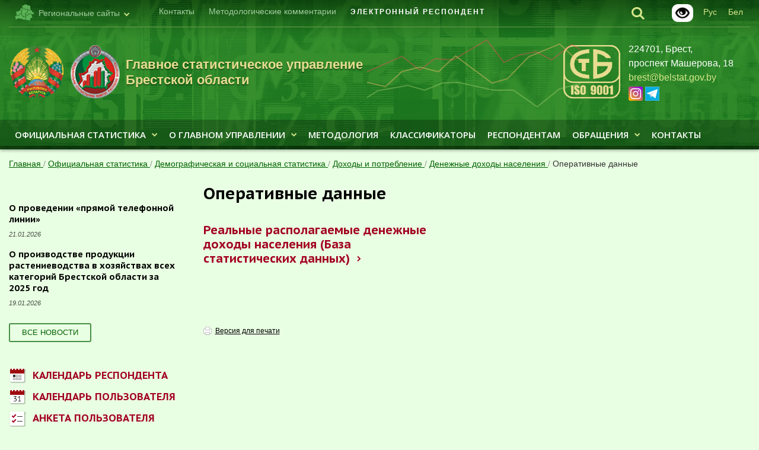

--- FILE ---
content_type: text/html; charset=UTF-8
request_url: https://brest.belstat.gov.by/ofitsialnaya-statistika/demograficheskaya-i-sotsialnaya-statistika/dokhody-i-potreblenie/denezhnye-dokhody-naseleniya/operativnye-dannye/index.php
body_size: 11883
content:
<!doctype html>
<html class="no-js" xml:lang="ru" lang="ru">
<head>
    <meta charset="utf-8">
    <meta http-equiv="Content-Type" content="text/html; charset=UTF-8" />
<meta name="robots" content="index, follow" />
<meta name="keywords" content="Белстат" />
<meta name="description" content="Белстат" />
<link href="/bitrix/css/main/font-awesome.css?159480565428701" type="text/css"  rel="stylesheet" />
<link href="/bitrix/cache/css/s8/brest_main/page_81c946975161c74d73dec4e5fe0aaeb7/page_81c946975161c74d73dec4e5fe0aaeb7_v1.css?17638273982654" type="text/css"  rel="stylesheet" />
<link href="/bitrix/cache/css/s8/brest_main/template_b803328d7d2ec0276fab8e2c41b85c42/template_b803328d7d2ec0276fab8e2c41b85c42_v1.css?176837252669307" type="text/css"  data-template-style="true" rel="stylesheet" />
<script>if(!window.BX)window.BX={};if(!window.BX.message)window.BX.message=function(mess){if(typeof mess==='object'){for(let i in mess) {BX.message[i]=mess[i];} return true;}};</script>
<script>(window.BX||top.BX).message({"JS_CORE_LOADING":"Загрузка...","JS_CORE_NO_DATA":"- Нет данных -","JS_CORE_WINDOW_CLOSE":"Закрыть","JS_CORE_WINDOW_EXPAND":"Развернуть","JS_CORE_WINDOW_NARROW":"Свернуть в окно","JS_CORE_WINDOW_SAVE":"Сохранить","JS_CORE_WINDOW_CANCEL":"Отменить","JS_CORE_WINDOW_CONTINUE":"Продолжить","JS_CORE_H":"ч","JS_CORE_M":"м","JS_CORE_S":"с","JSADM_AI_HIDE_EXTRA":"Скрыть лишние","JSADM_AI_ALL_NOTIF":"Показать все","JSADM_AUTH_REQ":"Требуется авторизация!","JS_CORE_WINDOW_AUTH":"Войти","JS_CORE_IMAGE_FULL":"Полный размер"});</script>

<script src="/bitrix/js/main/core/core.min.js?1754756509229643"></script>

<script>BX.Runtime.registerExtension({"name":"main.core","namespace":"BX","loaded":true});</script>
<script>BX.setJSList(["\/bitrix\/js\/main\/core\/core_ajax.js","\/bitrix\/js\/main\/core\/core_promise.js","\/bitrix\/js\/main\/polyfill\/promise\/js\/promise.js","\/bitrix\/js\/main\/loadext\/loadext.js","\/bitrix\/js\/main\/loadext\/extension.js","\/bitrix\/js\/main\/polyfill\/promise\/js\/promise.js","\/bitrix\/js\/main\/polyfill\/find\/js\/find.js","\/bitrix\/js\/main\/polyfill\/includes\/js\/includes.js","\/bitrix\/js\/main\/polyfill\/matches\/js\/matches.js","\/bitrix\/js\/ui\/polyfill\/closest\/js\/closest.js","\/bitrix\/js\/main\/polyfill\/fill\/main.polyfill.fill.js","\/bitrix\/js\/main\/polyfill\/find\/js\/find.js","\/bitrix\/js\/main\/polyfill\/matches\/js\/matches.js","\/bitrix\/js\/main\/polyfill\/core\/dist\/polyfill.bundle.js","\/bitrix\/js\/main\/core\/core.js","\/bitrix\/js\/main\/polyfill\/intersectionobserver\/js\/intersectionobserver.js","\/bitrix\/js\/main\/lazyload\/dist\/lazyload.bundle.js","\/bitrix\/js\/main\/polyfill\/core\/dist\/polyfill.bundle.js","\/bitrix\/js\/main\/parambag\/dist\/parambag.bundle.js"]);
</script>
<script>(window.BX||top.BX).message({"LANGUAGE_ID":"ru","FORMAT_DATE":"DD.MM.YYYY","FORMAT_DATETIME":"DD.MM.YYYY HH:MI:SS","COOKIE_PREFIX":"BITRIX_SM","SERVER_TZ_OFFSET":"10800","UTF_MODE":"Y","SITE_ID":"s8","SITE_DIR":"\/","USER_ID":"","SERVER_TIME":1769023247,"USER_TZ_OFFSET":0,"USER_TZ_AUTO":"Y","bitrix_sessid":"6edc62e49b1ca07b137bc820a9a2ed84"});</script>


<script>BX.setJSList(["\/bitrix\/templates\/.default\/components\/bitrix\/menu\/inner_cat_menu\/script.js","\/bitrix\/components\/bitrix\/search.title\/script.js","\/bitrix\/templates\/.default\/components\/bitrix\/menu\/main_menu\/script.js","\/bitrix\/templates\/.default\/components\/bitrix\/menu\/inner_left_menu\/script.js","\/bitrix\/templates\/.default\/components\/supportby\/menu\/inner_six_level\/script.js","\/bitrix\/templates\/.default\/components\/bitrix\/menu\/bottom_menu\/script.js","\/bitrix\/templates\/.default\/components\/bitrix\/menu\/main_menu_mobile\/script.js"]);</script>
<script>BX.setCSSList(["\/bitrix\/templates\/.default\/components\/bitrix\/menu\/inner_cat_menu\/style.css","\/bitrix\/templates\/.default\/components\/bitrix\/search.title\/search\/style.css","\/bitrix\/templates\/.default\/components\/bitrix\/menu\/top_menu\/style.css","\/bitrix\/templates\/.default\/components\/bitrix\/menu\/main_menu\/style.css","\/bitrix\/templates\/.default\/components\/bitrix\/breadcrumb\/main_breadcrumbs\/style.css","\/bitrix\/templates\/.default\/components\/bitrix\/menu\/inner_left_menu\/style.css","\/bitrix\/templates\/.default\/components\/bitrix\/news.list\/news_list_inner_small\/style.css","\/bitrix\/templates\/.default\/components\/supportby\/menu\/inner_six_level\/style.css","\/bitrix\/templates\/.default\/components\/bitrix\/menu\/bottom_menu\/style.css","\/bitrix\/templates\/.default\/components\/bitrix\/news.list\/index_links_list\/style.css","\/bitrix\/templates\/.default\/components\/bitrix\/search.title\/searchmobile\/style.css","\/bitrix\/templates\/.default\/components\/bitrix\/menu\/main_menu_mobile\/style.css","\/bitrix\/templates\/.default\/components\/bitrix\/menu\/top_menu_mobile\/style.css","\/bitrix\/templates\/.default\/components\/bitrix\/news.list\/index_stat_list_2\/style.css","\/bitrix\/templates\/brest_main\/styles.css","\/bitrix\/templates\/.default\/css\/custom.css"]);</script>


<script  src="/bitrix/cache/js/s8/brest_main/template_5f65a2cbbf15bdbfa50475fbb89cee45/template_5f65a2cbbf15bdbfa50475fbb89cee45_v1.js?176382737811505"></script>
<script  src="/bitrix/cache/js/s8/brest_main/page_01b7f070570fc3604f0d41793dd5815c/page_01b7f070570fc3604f0d41793dd5815c_v1.js?1763827398973"></script>

    <title>Оперативные данные</title>
    <link rel="SHORTCUT ICON" href="/bitrix/templates/.default/favicon.ico">
    <meta name="viewport" id="viewport" content="width=device-width">

    <link rel="stylesheet" property="stylesheet" media="all" href="/bitrix/templates/.default/css/screen.css?v=260114">
    <link rel="stylesheet" property="stylesheet" media="all" href="/bitrix/templates/.default/css/adaptive.css">
    <link rel="stylesheet" property="stylesheet" media="screen" href="/bitrix/templates/.default/css/animate.css">
    <link rel="stylesheet" property="stylesheet" media="screen" href="/bitrix/templates/.default/fonts/style.css">
    <link rel="stylesheet" property="stylesheet" media="screen" href="/bitrix/templates/.default/css/skin.css">
    <link rel="stylesheet" property="stylesheet" media="print" href="/bitrix/templates/.default/css/print.css">
    <link rel="stylesheet" property="stylesheet" href="/bitrix/templates/.default/css/datepicker.min.css">
    <link rel="stylesheet" property="stylesheet" href="/bitrix/templates/.default/css/sumoselect.min.css">
    <link rel="stylesheet" property="stylesheet" href="/bitrix/templates/.default/css/custom.css?v=24070500">
    <script src="/bitrix/templates/.default/js/jquery.min.js"></script>
    <script src="/bitrix/templates/.default/js/lib/mobile-detect.min.js"></script>
    <script>
        var md = new MobileDetect(window.navigator.userAgent);
        var viewport = document.getElementById('viewport');
        if (md.tablet()) {
            viewport.setAttribute("content", "width=device-width, initial-scale=1, maximum-scale=1.2, user-scalable=1");
        }
    </script>
    <!--[if lte IE 9]>
    <script type="text/javascript" src="/bitrix/templates/.default/js/html5shiv.min.js"></script>
    <![endif]-->

</head>
<body>
<script>
	var locationHref = window.location.origin + window.location.pathname;
	var source_link = '<p>Читать полностью: <a href="' + locationHref + '">' + locationHref + '</a></p>';
</script>
<div id="bx_panel_userblock">
    </div>
<header class="l-header l-header-region">
        <div class="wrap">
        <div class="topline">
           
                <div class="b-lang">
                <a href="/by/"><span>Бел</span></a>
                </div>
				<div class="b-lang">
					<a href="/"><span>Рус</span></a>
				</div>
            <div class="glaz">
			<a href="?special_version=Y" target="_blank"><img alt="Версия для слабовидящих" title="Версия для слабовидящих" src="/bitrix/templates/.default/i/icons/blind.png"></a>
			</div>
            <div class="b-search">
                <div class="search-show"><i class="ico-search"></i></div>
                    <div  >
	<form action="/search/index.php" class="search" id="title-search">
        <div class="search-close"><i class="ico-close"><span></span></i></div>
        <div>
		<input id="title-search-input" type="search" placeholder="поиск по сайту" name="q" value="" size="40" maxlength="50" autocomplete="off" />
            <div class="search-submit"><i class="ico-search"></i><input name="s" type="submit" value="" /></div>
        </div>
    </form>
    </div>
<script>
	BX.ready(function(){
		new JCTitleSearch({
			'AJAX_PAGE' : '/ofitsialnaya-statistika/demograficheskaya-i-sotsialnaya-statistika/dokhody-i-potreblenie/denezhnye-dokhody-naseleniya/operativnye-dannye/',
			'CONTAINER_ID': 'title-search',
			'INPUT_ID': 'title-search-input',
			'MIN_QUERY_LEN': 2
		});
	});
</script>

            </div>
            <div class="region-select">
                <div><i class="ico-regions"></i><span>Региональные сайты</span><i class="ico-arrow-down"></i></div>
                <ul  class="b-related">
                    <li><a href="http://belstat.gov.by">Белстат</a></li>
                    <li><a href="http://minsk-city.belstat.gov.by">ГСУ г.Минска</a></li>
                    <li><a href="http://minsk.belstat.gov.by">ГСУ Минской обл.</a></li>
                    <li class="active"><span><i class="ico-check"></i>ГСУ Брестской обл.</span></li>
                    <li><a href="http://vitebsk.belstat.gov.by">ГСУ Витебской обл.</a></li>
                    <li><a href="http://gomel.belstat.gov.by">ГСУ Гомельской обл.</a></li>
                    <li><a href="http://grodno.belstat.gov.by">ГСУ Гродненской обл.</a></li>
                    <li><a href="http://mogilev.belstat.gov.by">ГСУ Могилёвской обл.</a></li>
                </ul>
            </div>		
            
<ul class="topmenu">

		<li><a href='/o-gsu/adres-i-kontaktnaya-informatsiya/'>Контакты</a></li>
		
		<li><a href='https://brest.belstat.gov.by/o-gsu/metodologicheskie-kommentarii'>Методологические комментарии</a></li>
		
		<li><a href='http://e-respondent.belstat.gov.by/'>ЭЛЕКТРОННЫЙ РЕСПОНДЕНТ</a></li>
		

</ul>
        </div>
        <div class="h-logo">
            <div class="h-logo-img"><span><img src="/bitrix/templates/.default/i/logo-main.png" alt=""></span></div>
            <div class="h-logo-img">
    <a href="https://brest.belstat.gov.by/" target="_blank">
        <span>
            <img src="/bitrix/templates/.default/i/logo-sub.png" alt="Главное статистическое управление Брестской области">
        </span>
    </a>
</div>
<div class="h-logo-txt">
    <a href="https://brest.belstat.gov.by/" target="_blank">
        <span>Главное статистическое управление Брестской области</span>
    </a>
</div>

        </div>
        <div class="h-about">
            <div class="h-about-text">
                224701, Брест, проспект&nbsp;Машерова,&nbsp;18<br>
<a href="mailto:brest@belstat.gov.by">brest@belstat.gov.by</a><br>

<span class="print-social">www.instagram.com/brestgsu</span>
<span class="print-social">t.me/BrestGsu</span>

<a href="https://www.instagram.com/brestgsu/" target="_blank"><i class="ico-ig24"></i></a> 
<a href="https://t.me/BrestGsu" target="_blank"><i class="ico-tg24"></i></a>             </div>
        </div>
		<div class="graph show">
                    <i></i>
    <i></i>
    <i id="last"></i>
            </div>
        <div class="h-sert">
            <a href="https://www.belstat.gov.by/upload-belstat/upload-belstat-pdf/o-belstate/sertifikat_stb_iso_9001.pdf" title="Сертификат соответствия" target="_blank"><img alt="Сертификат соответствия" src="https://www.belstat.gov.by/upload-belstat/upload-belstat-image/stb_iso_9001.png" style="max-height: 90px;"></a>        </div>
		
		<div class="call-banner">
					</div>
    </div>
    <div class="h-menu-container">
        <div class="submenu-close">X</div>
        <div class="wrap">
            

            <ul class="h-menu">

                                <li class="has_submenu"><a  class="h-menu__lnk" href="/ofitsialnaya-statistika/">Официальная статистика<i class="ico-arrow-down"></i></a><div class="submenu-container"><div class="submenu"><ul><li><a  href="/ofitsialnaya-statistika/osnovnye-pokazateli/">Основные показатели по Брестской области</a><ul><li><a  href="/upload/2025/reg/december-2025_BrReg.xlsx">Основные социально-экономические показатели  Брестской области (.xlsx)<a class="docviewer" style="margin-left:5px" target="_blank" href="/viewer/?doclink=https://brest.belstat.gov.by/upload/2025/reg/december-2025_BrReg.xlsx"><i class="fa fa-file" aria-hidden="true"><span>просмотр</span></i></a></a><li><a target="_blank" href="https://brest.belstat.gov.by/ofitsialnaya-statistika/publications/public_bulletin/index_154066/">Социально-экономическое положение Брестской области </a></ul></li></ul><ul><li><a  href="/ofitsialnaya-statistika/demograficheskaya-i-sotsialnaya-statistika/">Демографическая и социальная статистика</a><ul><li><a  href="/ofitsialnaya-statistika/demograficheskaya-i-sotsialnaya-statistika/naselenie-i-migratsiya/">Население и миграция</a><li><a  href="/ofitsialnaya-statistika/demograficheskaya-i-sotsialnaya-statistika/trud/">Труд</a><li><a  href="/ofitsialnaya-statistika/demograficheskaya-i-sotsialnaya-statistika/obrazovanie/">Образование</a><li><a  href="/ofitsialnaya-statistika/demograficheskaya-i-sotsialnaya-statistika/zdravookhranenie/">Здравоохранение</a><li><a  href="/ofitsialnaya-statistika/demograficheskaya-i-sotsialnaya-statistika/dokhody-i-potreblenie/">Доходы и потребление</a><li><a  href="/ofitsialnaya-statistika/demograficheskaya-i-sotsialnaya-statistika/sotsialnaya-zashchita/">Социальная защита</a><li><a  href="/ofitsialnaya-statistika/demograficheskaya-i-sotsialnaya-statistika/zhilishchnyy-fond/">Жилищный фонд</a><li><a  href="/ofitsialnaya-statistika/demograficheskaya-i-sotsialnaya-statistika/pravosudie-i-pravonarusheniya-/">Правосудие и правонарушения </a><li><a  href="/ofitsialnaya-statistika/demograficheskaya-i-sotsialnaya-statistika/kultura-sport-sredstva-massovoy---informatsii-/">Культура, спорт, средства массовой информации </a></ul></li></ul><ul><li><a  href="/ofitsialnaya-statistika/ekonomicheskaya-statistika/">Экономическая статистика</a><ul><li><a  href="/ofitsialnaya-statistika/ekonomicheskaya-statistika/valovoi-regionalnyi-produkt">Валовой региональный продукт</a><li><a  href="/ofitsialnaya-statistika/ekonomicheskaya-statistika/strukturnaya-statistika-vklyuchaya-statistiku-malogo-i-srednego-predprinimatelstva/">Структурная статистика, включая статистику малого и среднего предпринимательства</a><li><a  href="/ofitsialnaya-statistika/ekonomicheskaya-statistika/selskoe-lesnoe-i-rybnoe-khozyaystvo/">Сельское, лесное и рыбное хозяйство</a><li><a  href="/ofitsialnaya-statistika/ekonomicheskaya-statistika/promyshlennost/">Промышленность</a><li><a  href="/ofitsialnaya-statistika/ekonomicheskaya-statistika/stroitelstvo-i-investitsii-v-osnovnoy-kapital/">Строительство и инвестиции в основной капитал</a><li><a  href="/ofitsialnaya-statistika/ekonomicheskaya-statistika/transport/">Транспорт</a><li><a  href="/ofitsialnaya-statistika/ekonomicheskaya-statistika/finansy-organizatsiy/">Финансы организаций</a><li><a  href="/ofitsialnaya-statistika/ekonomicheskaya-statistika/vnutrennyaya-torgovlya-i-obshchestvennoe-pitanie/">Внутренняя торговля и общественное питание</a><li><a  href="/ofitsialnaya-statistika/ekonomicheskaya-statistika/turizm/">Туризм</a><li><a  href="/ofitsialnaya-statistika/ekonomicheskaya-statistika/prochie-uslugi/">Прочие услуги</a><li><a  href="/ofitsialnaya-statistika/ekonomicheskaya-statistika/tseny/">Цены</a><li><a  href="/ofitsialnaya-statistika/ekonomicheskaya-statistika/stoimost-rabochey-sily/">Стоимость рабочей силы</a><li><a  href="/ofitsialnaya-statistika/ekonomicheskaya-statistika/nauka-i-innovatsii/">Наука и инновации</a><li><a  href="/ofitsialnaya-statistika/ekonomicheskaya-statistika/telekommunikatsionnaya-deyatelnost-pochtovaya-i-kurerskaya-deyatelnost/">Телекоммуникационная деятельность, почтовая и курьерская деятельность</a><li><a  href="/ofitsialnaya-statistika/ekonomicheskaya-statistika/inostrannye-investitsii/">Иностранные инвестиции</a><li><a  href="/ofitsialnaya-statistika/ekonomicheskaya-statistika/vneshnyaya-torgovlya/">Внешняя торговля</a></ul></li></ul><ul><li><a  href="/ofitsialnaya-statistika/mnogootraslevaya-statistika/">Многоотраслевая статистика</a><ul><li><a  href="/ofitsialnaya-statistika/mnogootraslevaya-statistika/okruzhayushchaya-sreda/">Окружающая среда</a><li><a  href="/ofitsialnaya-statistika/mnogootraslevaya-statistika/uroven-zhizni-naseleniya/">Уровень жизни населения</a><li><a  href="/ofitsialnaya-statistika/mnogootraslevaya-statistika/informatsionno-kommunikatsionnye-tekhnologii/">Информационно-коммуникационные технологии</a><li><a target="_blank" href="https://www.belstat.gov.by/ofitsialnaya-statistika/makroekonomika-i-okruzhayushchaya-sreda/pokazateli-dostizheniya-tseley-ustoychivogo-razvitiya/">Показатели достижения Целей устойчивого развития</a><li><a  href="/ofitsialnaya-statistika/mnogootraslevaya-statistika/perepis-naseleniya-2019">Перепись населения</a></ul></li></ul><ul><li><a  href="/ofitsialnaya-statistika/polzovatelyam/">Пользователям</a><ul><li><a target="_blank" href="https://docs.google.com/forms/d/e/1FAIpQLScDCM7PjesN9s6fN8-F9QXMWY4dQpoyoFRtCHrGPB7lrnU0Gg/viewform">Анкета пользователя</a><li><a target="_blank" href="https://www.belstat.gov.by/ofitsialnaya-statistika/polzovatelyam/poryadok-rasprostraneniya-ofitsialnoy-statisticheskoy-informatsii/">Порядок распространения официальной статистической информации</a><li><a  href="/calendar/">Календарь пользователя</a></ul></li></ul><ul><li><a  href="/ofitsialnaya-statistika/publikatsii/">Публикации</a><ul><li><a target="_blank" href="https://brest.belstat.gov.by/ofitsialnaya-statistika/publications/public_compilation/">Статистические издания </a><li><a  href="/ofitsialnaya-statistika/publikatsii/katalog-statisticheskikh-izdaniy-2023-goda-/"> Каталог статистических изданий </a></ul></li></ul><ul><li><a target="_blank" href="http://www.belstat.gov.by/ofitsialnaya-statistika/bazy-dannyh/">Базы данных</a></li></ul></div></div></li><li class="has_submenu"><a  class="h-menu__lnk" href="/o-gsu/">О Главном управлении<i class="ico-arrow-down"></i></a><div class="submenu-container"><div class="submenu"><ul><li><a  href="/o-gsu/sistema-belstata/">Главное статистическое управление Брестской области</a><ul><li><a  href="/o-gsu/sistema-belstata/zadachi-i-funktsii-glavnogo-statisticheskogo-upravleniya-brestskoi-oblasti/">Задачи и функции Главного статистического управления Брестской области</a><li><a  href="/o-gsu/sistema-belstata/rukovodstvo-belstata/">Руководство Главного статистического управления Брестской области</a><li><a  href="/o-gsu/sistema-belstata/territorialnye-organy-gosudarstvennoi-statistiki/">Структурные подразделения аппарата Главного статистического управления Брестской области</a><li><a  href="/o-gsu/sistema-belstata/spisok-telefonov-rukovoditelei-territorialnyh-organov-gosudarstvennoi-stat/">Отделы статистики в районах и городах  Главного статистического управления Брестской области</a><li><a  href="/o-gsu/sistema-belstata/polozhenie-o-glavnom-statisticheskom-upravlenii-brestskoy-oblasti/">Положение о Главном статистическом управлении Брестской области</a></ul></li></ul><ul><li><a target="_blank" href="http://www.belstat.gov.by/o-belstate_2/pravovye-osnovy-gosudarstvennoi-statistiki-respubl/">Правовые основы государственной статистики Республики Беларусь</a></li></ul><ul><li><a target="_blank" href="https://belstat.gov.by/o-belstate_2/sistema-menedzhmenta-kachestva/">Система менеджмента качества</a></li></ul><ul><li><a target="_blank" href="http://www.belstat.gov.by/o-belstate_2/istoriya-belorusskoi-gosudarstvennoi-statistiki/">История белорусской государственной статистики</a></li></ul><ul><li><a  href="/o-gsu/novosti-i-meropriyatiya/">Новости и мероприятия</a><ul><li><a  href="/o-gsu/novosti-i-meropriyatiya/novosti/">Новости</a><li><a  href="/o-gsu/novosti-i-meropriyatiya/meropriyatiya/">Мероприятия</a></ul></li></ul><ul><li><a  href="/o-gsu/adres-i-kontaktnaya-informatsiya/">Контакты (адрес, режим работы и контактная информация)</a></li></ul><ul><li><a  href="/o-gsu/zakupki/">Закупки</a></li></ul><ul><li><a  href="/o-gsu/metodologicheskie-kommentarii/">Методологические комментарии</a></li></ul><ul><li><a  href="/o-gsu/god-belorusskoy-zhenshchiny">Год белорусской женщины</a></li></ul></div></div></li><li class=""><a target="_blank" class="" href="http://belstat.gov.by/metodologiya/">Методология</a></li><li class=""><a target="_blank" class="" href="http://www.belstat.gov.by/klassifikatory/">Классификаторы</a></li><li class=""><a target="_blank" class="" href="http://www.belstat.gov.by/informatsiya-dlya-respondenta/">Респондентам</a></li><li class="has_submenu"><a  class="h-menu__lnk" href="/obrashcheniya/">Обращения<i class="ico-arrow-down"></i></a><div class="submenu-container"><div class="submenu"><ul><li><a  href="/obrashcheniya/nomera-telefonov-goryachei-linii-i-telefona-doveriya-glavnogo-statisticheskogo-upravleniya-brestskoi-oblasti/">Номера телефонов "горячей линии" и телефона доверия </a></li></ul><ul><li><a  href="/obrashcheniya/grafiki-provedeniya-pryamykh-telefonnykh-liniy-/">Графики проведения "прямых телефонных линий"</a><ul><li><a  href="/obrashcheniya/grafiki-provedeniya-pryamykh-telefonnykh-liniy-/grafik-provedeniya-pryamykh-telefonnykh-liniy-nachalnikom-glavnogo-statisticheskogo-upravleniya-bres/">График проведения "прямых телефонных линий" начальником Главного статистического управления Брестской области и его заместителями</a><li><a  href="/obrashcheniya/grafiki-provedeniya-pryamykh-telefonnykh-liniy-/grafik-provedeniya-pryamykh-telefonnykh-liniy-rukovoditelyami-strukturnykh-podrazdeleniy-glavnogo-up/">График проведения "прямых телефонных линий" руководителями структурных подразделений Главного управления</a></ul></li></ul><ul><li><a  href="/obrashcheniya/elektronnoe-obraschenie/">Электронные обращения</a></li></ul><ul><li><a  href="/administrativnye-protsedury/">Перечень административных процедур, осуществляемых по заявлениям граждан</a></li></ul><ul><li><a  href="/obrashcheniya/poryadok-rassmotreniya-obraschenii-grazhdan-v-tom-chisle-individualnyh-predprinimatelei-i-yuridicheskih-lits/">Порядок рассмотрения обращений граждан, в том числе индивидуальных предпринимателей, и юридических лиц</a></li></ul><ul><li><a  href="/obrashcheniya/poryadok-lichnogo-priema-grazhdan-v-tom-chisle-individualnyh-predprinimatelei-ih-predstavitelei-predstavitelei-yuridicheskih-lits/">Порядок личного приема граждан, в том числе индивидуальных предпринимателей, их представителей, представителей юридических лиц</a></li></ul><ul><li><a  href="/obrashcheniya/grafik-priema-grazhdan-rukovodstvom-belstata/">График  личного приема граждан, в том числе индивидуальных предпринимателей, их представителей, представителей юридических лиц руководством  Главного статистического управления Брестской области</a></li></ul></div></div></li><li class=""><a target="_blank" class="" href="https://brest.belstat.gov.by/o-gsu/adres-i-kontaktnaya-informatsiya/">КОНТАКТЫ</a>
            </ul>
</li>
            </ul>
        

        </div>
    </div>
</header>

<div class="js-up-down">
	<div class="js-up-down__container">
		<a class="scrolling-btn js-up" href="#"><svg class="icon-svg"><use xlink:href="/bitrix/templates/.default/i/sprite.svg#icon-arrow-up"></use></svg></a>
		<a class="scrolling-btn js-down" href="#">
			<svg class="icon-svg"><use xlink:href="/bitrix/templates/.default/i/sprite.svg#icon-arrow-down"></use></svg>
		</a>
	</div>
</div>

<div class="wrap">
    <div class="layout">
	 <div class="call-banner mob-call-banner">
					</div>
        <div class="backnav">

				
				<a href="/" title="Главная" itemprop="url">
					Главная
				</a>
			

				/
				<a href="/ofitsialnaya-statistika/" title="Официальная статистика" itemprop="url">
					Официальная статистика
				</a>
			

				/
				<a href="/ofitsialnaya-statistika/demograficheskaya-i-sotsialnaya-statistika/" title="Демографическая и социальная статистика" itemprop="url">
					Демографическая и социальная статистика
				</a>
			

				/
				<a href="/ofitsialnaya-statistika/demograficheskaya-i-sotsialnaya-statistika/dokhody-i-potreblenie/" title="Доходы и потребление" itemprop="url">
					Доходы и потребление
				</a>
			

				/
				<a href="/ofitsialnaya-statistika/demograficheskaya-i-sotsialnaya-statistika/dokhody-i-potreblenie/denezhnye-dokhody-naseleniya/" title="Денежные доходы населения" itemprop="url">
					Денежные доходы населения
				</a>
			

				/
				<a href="#">Оперативные данные</a>
			</div>        <div class="l-wrap">
            <aside class="l-aside">
			
			
                
            

                

                <div class="news-list news-list_small">
    <div class="b-header"></div>
                <div class="news-item">
            <div class="news-header"> <a href="https://brest.belstat.gov.by/obrashcheniya/grafiki-provedeniya-pryamykh-telefonnykh-liniy-/grafik-provedeniya-pryamykh-telefonnykh-liniy-rukovoditelyami-strukturnykh-podrazdeleniy-glavnogo-up/index.php?sphrase_id=2232035">О проведении «прямой телефонной линии» </a></div>
            <p>                    <i class="date">21.01.2026</i>
                                </p>
        </div>


            <div class="news-item">
            <div class="news-header"> <a href="https://brest.belstat.gov.by/ofitsialnaya-statistika/ekonomicheskaya-statistika/selskoe-lesnoe-i-rybnoe-khozyaystvo/selskoe-khozyaystvo/godovye-dannye/press-reliz-o-proizvodstve-produktsii-rastenievodstva-v-khozyaystvakh-vsekh-kategoriy-za-2024-god/index.php">О производстве продукции растениеводства  в хозяйствах всех категорий Брестской области за 2025 год</a></div>
            <p>                    <i class="date">19.01.2026</i>
                                </p>
        </div>


            
</div>

<div class="news-list-small_footer">
    	<a href="/o-gsu/novosti-i-meropriyatiya/novosti/" class="button" title="Все новости">Все новости</a>
</div>

                <div class="r-block">
                    <dl class="dl-list">
                        <dt><a href="https://belstat.gov.by/respondent-calendar/" target="blank"class="link-ico"><i class="ico-calendar"></i><span>Календарь респондента</span></a></dt>
                        <dt><a href="/calendar/" class="link-ico"><i class="ico-day"></i><span>Календарь пользователя</span></a></dt>
                        <dt><a target="_blank" href="https://docs.google.com/forms/d/e/1FAIpQLScR2-nuOV0raI4wGzVkyA5whQHt9r8RjkZrtqDzIDztGrde7Q/viewform" class="link-ico"><i class="ico-form"></i><span>Анкета пользователя</span></a></dt>
                    </dl>
                    <footer class="dl-footer"><a target="_blank" href="https://docs.google.com/forms/d/e/1FAIpQLScR2-nuOV0raI4wGzVkyA5whQHt9r8RjkZrtqDzIDztGrde7Q/viewform" class="button">Пройти опрос</a></footer>
                </div>

                
            </aside>
            <div class="l-main default-content">
                            
                                        <h1>Оперативные данные</h1>
                

    <div class="catalogue">
        <ul><li><a href="http://dataportal.belstat.gov.by/Indicators/Preview?key=127415">Реальные располагаемые денежные доходы населения (База статистических данных)</a></ul>    </div>
<div>
</div>
 <br><!--show-->
    <a class="print" href="/ofitsialnaya-statistika/demograficheskaya-i-sotsialnaya-statistika/dokhody-i-potreblenie/denezhnye-dokhody-naseleniya/operativnye-dannye/index.php">Версия для печати</a>
	<p class="print-copyright">© Национальный статистический комитет Республики Беларусь.
    При использовании информации ссылка на Национальный статистический комитет Республики Беларусь является
    обязательной.</p>
</div>
</div>
</div>
</div>

<footer class="l-footer">
    <div class="wrap">
        
    <ul class="f-links">

                                <li><a  href="/administrativnye-protsedury/"><i class="ico-check"></i><span>Административные процедуры</span></a></li>
        
                                <li><a target="_blank" href="https://www.belstat.gov.by/metodologiya/"><i class="ico-check"></i><span>Методология</span></a></li>
        
                                <li><a target="_blank" href="https://www.belstat.gov.by/klassifikatory/"><i class="ico-check"></i><span>Классификаторы</span></a></li>
        
                                <li><a target="_blank" href="https://www.belstat.gov.by/ofitsialnaya-statistika/ssrd-mvf_2/"><i class="ico-check"></i><span>Стандарты</span></a></li>
        
                                <li><a target="_blank" href="https://www.belstat.gov.by/o-belstate_2/links/"><i class="ico-check"></i><span>Полезные ссылки</span></a></li>
        
                                <li><a  href="/map/"><i class="ico-check"></i><span>Карта сайта</span></a></li>
        
        
    </ul>
    </div>
    <div class="wrap">
        <ul class="f-menu">
<a href="http://www.belstat.gov.by/ofitsialnaya-statistika/polzovatelyam/poryadok-rasprostraneniya-ofitsialnoy-statisticheskoy-informatsii/">Информация, размещенная на сайте, является общедоступной. <br>
 При ее использовании ссылка на источник обязательна.</a>
        </ul>
        <div class="copy">
            <div class="copy-logo" style="display: none"><img src="/bitrix/templates/.default/i/logo-rb.png" alt=""></div>
            <div class="copy-text"><br>
©Главное статистическое управление Брестской области, 1998-2026<br><br></div>
        </div>
    </div>
    <div class="wrap">
    <div class="s-slider__wrap">
        <div class="s-slider">
                        <a href="http://www.eurasiancommission.org/" class="s-slider__item" target="_blank"><img src="/upload/iblock/139/139586c19da689ab60de0e0d0e4f2959.png" alt=""></a>
                        <a href="https://www.mpt.gov.by/ru/biometricheskie-dokumenty-respubliki-belarus" class="s-slider__item" target="_blank"><img src="/upload/iblock/c19/c193a4cee9e206eb35c86fcae1057fce.png" alt=""></a>
                        <a href="https://forumpravo.by" class="s-slider__item" target="_blank"><img src="/upload/iblock/50f/a7uhrr2qv92kbxfm39txzu36u3oeh06r.jpg" alt=""></a>
                        <a href="http://www.pravo.by/" class="s-slider__item" target="_blank"><img src="/upload/iblock/f7a/f7a92769e1754c94901a014c8a94d72f.png" alt=""></a>
                        <a href="http://www.economy.gov.by/" class="s-slider__item" target="_blank"><img src="/upload/iblock/5ff/5ffc89b9df3ec5bd27c388b4947e57bf.png" alt=""></a>
                        <a href="http://www.government.by/" class="s-slider__item" target="_blank"><img src="/upload/iblock/4ab/4ab735c755411f1a4654eb7494213576.png" alt=""></a>
                        <a href="http://www.president.gov.by/" class="s-slider__item" target="_blank"><img src="/upload/iblock/2cc/2cc0da5634e64445597998094d53c01d.png" alt=""></a>
                        <a href="http://www.belarus.by/" class="s-slider__item" target="_blank"><img src="/upload/iblock/402/4022c83e3154cf63e83df0b0ddbe57ec.png" alt=""></a>
                        <a href="http://www.belta.by" class="s-slider__item" target="_blank"><img src="/upload/iblock/122/122283f3b77798dfb60d4dbc2f908c8f.png" alt=""></a>
                    </div>
    </div>
</div>
    <div class="wrap" style="display: none;">
		<a href="https://www.artismedia.by" target="_blank" class="developer"><span>Поддержка сайта —&nbsp;</span><b>ArtisMedia</b></a>
		<a href="http://astronim.by/" target="_blank" class="developer"><span>Разработка сайта —&nbsp;</span><b>Астроним</b></a>

    </div>
</footer>



<!-- mobile -->

<div class="mobile-topline">
    <div class="h-logo">
        <div class="h-logo-img"><img src="/bitrix/templates/.default/i/logo-main.png" alt=""></div>
        <div class="h-logo-txt">
    <a href="https://brest.belstat.gov.by/">
        <span>Главное статистическое</span> управление Брестской области
    </a>
</div>

    </div>
    <div class="mobile-topline__right">

        <div class="mobile-search-wrp">
            <button class="mobile-search-btn js-show-search-btn"><i class="ico-search"></i></button>
            	<form action="/search/index.php" class="mobile-search"  id="title-search-mobile" >

		<div class="mobile-search__field-wrp">
			<input id="title-search-input-mobile" class="mobile-search__field" type="search" placeholder="поиск по сайту" name="q" value="" size="40" maxlength="50" />
			<span id="voice-trigger">
                <svg width="20px" height="20px" xmlns="http://www.w3.org/2000/svg" xmlns:xlink="http://www.w3.org/1999/xlink" version="1.1" id="Capa_1" x="0px" y="0px" viewBox="0 0 58 58" style="enable-background:new 0 0 58 58;" xml:space="preserve">
                    <g>
                        <path d="M44,28c-0.552,0-1,0.447-1,1v6c0,7.72-6.28,14-14,14s-14-6.28-14-14v-6c0-0.553-0.448-1-1-1s-1,0.447-1,1v6   c0,8.485,6.644,15.429,15,15.949V56h-5c-0.552,0-1,0.447-1,1s0.448,1,1,1h12c0.552,0,1-0.447,1-1s-0.448-1-1-1h-5v-5.051   c8.356-0.52,15-7.465,15-15.949v-6C45,28.447,44.552,28,44,28z"/>
                        <path d="M29,46c6.065,0,11-4.935,11-11V11c0-6.065-4.935-11-11-11S18,4.935,18,11v24C18,41.065,22.935,46,29,46z M20,11   c0-4.963,4.038-9,9-9s9,4.037,9,9v24c0,4.963-4.038,9-9,9s-9-4.037-9-9V11z"/>
                    </g>
                </svg>
            </span>
			<button class="search-submit" name="s" type="submit"><i class="ico-search"></i></button>
			<!--<div class="search-submit" onclick="$('.search.mobile').submit();"><input name="s" type="submit" value="" /></div>-->
		</div>
	</form>
        </div>
        <a href="?special_version=Y"
           target="_blank" class="blind-mob"><img src="/bitrix/templates/.default/i/eye-close-up.svg" alt=""></a>
        <div class="mobile_b-lang b-lang">
            <a href="/by/"><span>Бел</span></a>
            <a href="/"><span>Рус</span></a>
        </div>
        <div class="h-sidemenu"><span></span></div>
    </div>
</div>

<header class="mobile-header">
    <div class="region-select-mobile">
        <div class="region-select-mobile__ttl js-region-select"><i class="ico-regions"></i><span>Региональные сайты</span><i class="ico-arrow-down"></i></div>
        <ul class="b-related b-related_mobile js-related-mobile">
            <li><a href="http://belstat.gov.by">Белстат</a></li>
            <li><a href="http://minsk-city.belstat.gov.by">ГСУ г.Минска</a></li>
            <li><a href="http://minsk.belstat.gov.by">ГСУ Минской обл.</a></li>
            <li class="active"><span><i class="ico-check"></i>ГСУ Брестской обл.</span></li>
            <li><a href="http://vitebsk.belstat.gov.by">ГСУ Витебской обл.</a></li>
            <li><a href="http://gomel.belstat.gov.by">ГСУ Гомельской обл.</a></li>
            <li><a href="http://grodno.belstat.gov.by">ГСУ Гродненской обл.</a></li>
            <li><a href="http://mogilev.belstat.gov.by">ГСУ Могилёвской обл.</a></li>
        </ul>
    </div>
    

    <ul class="h-menu">

                <li><a href="/ofitsialnaya-statistika/">Официальная статистика</a><div class="submenu-container"><div class="submenu"><ul><li><a href="/ofitsialnaya-statistika/osnovnye-pokazateli/">Основные показатели по Брестской области</a><ul><li><a href="/upload/2025/reg/december-2025_BrReg.xlsx">Основные социально-экономические показатели  Брестской области (.xlsx)</a><li><a href="https://brest.belstat.gov.by/ofitsialnaya-statistika/publications/public_bulletin/index_154066/">Социально-экономическое положение Брестской области </a></ul></li></ul><ul><li><a href="/ofitsialnaya-statistika/demograficheskaya-i-sotsialnaya-statistika/">Демографическая и социальная статистика</a><ul><li><a href="/ofitsialnaya-statistika/demograficheskaya-i-sotsialnaya-statistika/naselenie-i-migratsiya/">Население и миграция</a><li><a href="/ofitsialnaya-statistika/demograficheskaya-i-sotsialnaya-statistika/trud/">Труд</a><li><a href="/ofitsialnaya-statistika/demograficheskaya-i-sotsialnaya-statistika/obrazovanie/">Образование</a><li><a href="/ofitsialnaya-statistika/demograficheskaya-i-sotsialnaya-statistika/zdravookhranenie/">Здравоохранение</a><li class="active"><a href="/ofitsialnaya-statistika/demograficheskaya-i-sotsialnaya-statistika/dokhody-i-potreblenie/">Доходы и потребление</a><li><a href="/ofitsialnaya-statistika/demograficheskaya-i-sotsialnaya-statistika/sotsialnaya-zashchita/">Социальная защита</a><li><a href="/ofitsialnaya-statistika/demograficheskaya-i-sotsialnaya-statistika/zhilishchnyy-fond/">Жилищный фонд</a><li><a href="/ofitsialnaya-statistika/demograficheskaya-i-sotsialnaya-statistika/pravosudie-i-pravonarusheniya-/">Правосудие и правонарушения </a><li><a href="/ofitsialnaya-statistika/demograficheskaya-i-sotsialnaya-statistika/kultura-sport-sredstva-massovoy---informatsii-/">Культура, спорт, средства массовой информации </a></ul></li></ul><ul><li><a href="/ofitsialnaya-statistika/ekonomicheskaya-statistika/">Экономическая статистика</a><ul><li><a href="/ofitsialnaya-statistika/ekonomicheskaya-statistika/valovoi-regionalnyi-produkt">Валовой региональный продукт</a><li><a href="/ofitsialnaya-statistika/ekonomicheskaya-statistika/strukturnaya-statistika-vklyuchaya-statistiku-malogo-i-srednego-predprinimatelstva/">Структурная статистика, включая статистику малого и среднего предпринимательства</a><li><a href="/ofitsialnaya-statistika/ekonomicheskaya-statistika/selskoe-lesnoe-i-rybnoe-khozyaystvo/">Сельское, лесное и рыбное хозяйство</a><li><a href="/ofitsialnaya-statistika/ekonomicheskaya-statistika/promyshlennost/">Промышленность</a><li><a href="/ofitsialnaya-statistika/ekonomicheskaya-statistika/stroitelstvo-i-investitsii-v-osnovnoy-kapital/">Строительство и инвестиции в основной капитал</a><li><a href="/ofitsialnaya-statistika/ekonomicheskaya-statistika/transport/">Транспорт</a><li><a href="/ofitsialnaya-statistika/ekonomicheskaya-statistika/finansy-organizatsiy/">Финансы организаций</a><li><a href="/ofitsialnaya-statistika/ekonomicheskaya-statistika/vnutrennyaya-torgovlya-i-obshchestvennoe-pitanie/">Внутренняя торговля и общественное питание</a><li><a href="/ofitsialnaya-statistika/ekonomicheskaya-statistika/turizm/">Туризм</a><li><a href="/ofitsialnaya-statistika/ekonomicheskaya-statistika/prochie-uslugi/">Прочие услуги</a><li><a href="/ofitsialnaya-statistika/ekonomicheskaya-statistika/tseny/">Цены</a><li><a href="/ofitsialnaya-statistika/ekonomicheskaya-statistika/stoimost-rabochey-sily/">Стоимость рабочей силы</a><li><a href="/ofitsialnaya-statistika/ekonomicheskaya-statistika/nauka-i-innovatsii/">Наука и инновации</a><li><a href="/ofitsialnaya-statistika/ekonomicheskaya-statistika/telekommunikatsionnaya-deyatelnost-pochtovaya-i-kurerskaya-deyatelnost/">Телекоммуникационная деятельность, почтовая и курьерская деятельность</a><li><a href="/ofitsialnaya-statistika/ekonomicheskaya-statistika/inostrannye-investitsii/">Иностранные инвестиции</a><li><a href="/ofitsialnaya-statistika/ekonomicheskaya-statistika/vneshnyaya-torgovlya/">Внешняя торговля</a></ul></li></ul><ul><li><a href="/ofitsialnaya-statistika/mnogootraslevaya-statistika/">Многоотраслевая статистика</a><ul><li><a href="/ofitsialnaya-statistika/mnogootraslevaya-statistika/okruzhayushchaya-sreda/">Окружающая среда</a><li><a href="/ofitsialnaya-statistika/mnogootraslevaya-statistika/uroven-zhizni-naseleniya/">Уровень жизни населения</a><li><a href="/ofitsialnaya-statistika/mnogootraslevaya-statistika/informatsionno-kommunikatsionnye-tekhnologii/">Информационно-коммуникационные технологии</a><li><a href="https://www.belstat.gov.by/ofitsialnaya-statistika/makroekonomika-i-okruzhayushchaya-sreda/pokazateli-dostizheniya-tseley-ustoychivogo-razvitiya/">Показатели достижения Целей устойчивого развития</a><li><a href="/ofitsialnaya-statistika/mnogootraslevaya-statistika/perepis-naseleniya-2019">Перепись населения</a></ul></li></ul><ul><li><a href="/ofitsialnaya-statistika/polzovatelyam/">Пользователям</a><ul><li><a href="https://docs.google.com/forms/d/e/1FAIpQLScDCM7PjesN9s6fN8-F9QXMWY4dQpoyoFRtCHrGPB7lrnU0Gg/viewform">Анкета пользователя</a><li><a href="https://www.belstat.gov.by/ofitsialnaya-statistika/polzovatelyam/poryadok-rasprostraneniya-ofitsialnoy-statisticheskoy-informatsii/">Порядок распространения официальной статистической информации</a><li><a href="/calendar/">Календарь пользователя</a></ul></li></ul><ul><li><a href="/ofitsialnaya-statistika/publikatsii/">Публикации</a><ul><li><a href="https://brest.belstat.gov.by/ofitsialnaya-statistika/publications/public_compilation/">Статистические издания </a><li><a href="/ofitsialnaya-statistika/publikatsii/katalog-statisticheskikh-izdaniy-2023-goda-/"> Каталог статистических изданий </a></ul></li></ul><ul><li><a href="http://www.belstat.gov.by/ofitsialnaya-statistika/bazy-dannyh/">Базы данных</a></li></ul></div></div></li><li><a href="/o-gsu/">О Главном управлении</a><div class="submenu-container"><div class="submenu"><ul><li><a href="/o-gsu/sistema-belstata/">Главное статистическое управление Брестской области</a><ul><li><a href="/o-gsu/sistema-belstata/zadachi-i-funktsii-glavnogo-statisticheskogo-upravleniya-brestskoi-oblasti/">Задачи и функции Главного статистического управления Брестской области</a><li><a href="/o-gsu/sistema-belstata/rukovodstvo-belstata/">Руководство Главного статистического управления Брестской области</a><li><a href="/o-gsu/sistema-belstata/territorialnye-organy-gosudarstvennoi-statistiki/">Структурные подразделения аппарата Главного статистического управления Брестской области</a><li><a href="/o-gsu/sistema-belstata/spisok-telefonov-rukovoditelei-territorialnyh-organov-gosudarstvennoi-stat/">Отделы статистики в районах и городах  Главного статистического управления Брестской области</a><li><a href="/o-gsu/sistema-belstata/polozhenie-o-glavnom-statisticheskom-upravlenii-brestskoy-oblasti/">Положение о Главном статистическом управлении Брестской области</a></ul></li></ul><ul><li><a href="http://www.belstat.gov.by/o-belstate_2/pravovye-osnovy-gosudarstvennoi-statistiki-respubl/">Правовые основы государственной статистики Республики Беларусь</a></li></ul><ul><li><a href="https://belstat.gov.by/o-belstate_2/sistema-menedzhmenta-kachestva/">Система менеджмента качества</a></li></ul><ul><li><a href="http://www.belstat.gov.by/o-belstate_2/istoriya-belorusskoi-gosudarstvennoi-statistiki/">История белорусской государственной статистики</a></li></ul><ul><li><a href="/o-gsu/novosti-i-meropriyatiya/">Новости и мероприятия</a><ul><li><a href="/o-gsu/novosti-i-meropriyatiya/novosti/">Новости</a><li><a href="/o-gsu/novosti-i-meropriyatiya/meropriyatiya/">Мероприятия</a></ul></li></ul><ul><li><a href="/o-gsu/adres-i-kontaktnaya-informatsiya/">Контакты (адрес, режим работы и контактная информация)</a></li></ul><ul><li><a href="/o-gsu/zakupki/">Закупки</a></li></ul><ul><li><a href="/o-gsu/metodologicheskie-kommentarii/">Методологические комментарии</a></li></ul><ul><li><a href="/o-gsu/god-belorusskoy-zhenshchiny">Год белорусской женщины</a></li></ul></div></div></li><li><a href="http://belstat.gov.by/metodologiya/">Методология</a></li><li><a href="http://www.belstat.gov.by/klassifikatory/">Классификаторы</a></li><li><a href="http://www.belstat.gov.by/informatsiya-dlya-respondenta/">Респондентам</a></li><li><a href="/obrashcheniya/">Обращения</a><div class="submenu-container"><div class="submenu"><ul><li><a href="/obrashcheniya/nomera-telefonov-goryachei-linii-i-telefona-doveriya-glavnogo-statisticheskogo-upravleniya-brestskoi-oblasti/">Номера телефонов "горячей линии" и телефона доверия </a></li></ul><ul><li><a href="/obrashcheniya/grafiki-provedeniya-pryamykh-telefonnykh-liniy-/">Графики проведения "прямых телефонных линий"</a><ul><li><a href="/obrashcheniya/grafiki-provedeniya-pryamykh-telefonnykh-liniy-/grafik-provedeniya-pryamykh-telefonnykh-liniy-nachalnikom-glavnogo-statisticheskogo-upravleniya-bres/">График проведения "прямых телефонных линий" начальником Главного статистического управления Брестской области и его заместителями</a><li><a href="/obrashcheniya/grafiki-provedeniya-pryamykh-telefonnykh-liniy-/grafik-provedeniya-pryamykh-telefonnykh-liniy-rukovoditelyami-strukturnykh-podrazdeleniy-glavnogo-up/">График проведения "прямых телефонных линий" руководителями структурных подразделений Главного управления</a></ul></li></ul><ul><li><a href="/obrashcheniya/elektronnoe-obraschenie/">Электронные обращения</a></li></ul><ul><li><a href="/administrativnye-protsedury/">Перечень административных процедур, осуществляемых по заявлениям граждан</a></li></ul><ul><li><a href="/obrashcheniya/poryadok-rassmotreniya-obraschenii-grazhdan-v-tom-chisle-individualnyh-predprinimatelei-i-yuridicheskih-lits/">Порядок рассмотрения обращений граждан, в том числе индивидуальных предпринимателей, и юридических лиц</a></li></ul><ul><li><a href="/obrashcheniya/poryadok-lichnogo-priema-grazhdan-v-tom-chisle-individualnyh-predprinimatelei-ih-predstavitelei-predstavitelei-yuridicheskih-lits/">Порядок личного приема граждан, в том числе индивидуальных предпринимателей, их представителей, представителей юридических лиц</a></li></ul><ul><li><a href="/obrashcheniya/grafik-priema-grazhdan-rukovodstvom-belstata/">График  личного приема граждан, в том числе индивидуальных предпринимателей, их представителей, представителей юридических лиц руководством  Главного статистического управления Брестской области</a></li></ul></div></div></li><li><a href="https://brest.belstat.gov.by/o-gsu/adres-i-kontaktnaya-informatsiya/">КОНТАКТЫ</a>

        </div></div>
        </li> </ul>


    <div class="h-about">
        <div class="h-about-logo"><img src="/bitrix/templates/.default/i/logo-sub.png" alt=""></div>
        <div class="h-about-text">
            224701, Брест, проспект&nbsp;Машерова,&nbsp;18<br>
<a href="mailto:brest@belstat.gov.by">brest@belstat.gov.by</a><br>

<span class="print-social">www.instagram.com/brestgsu</span>
<span class="print-social">t.me/BrestGsu</span>

<a href="https://www.instagram.com/brestgsu/" target="_blank"><i class="ico-ig24"></i></a> 
<a href="https://t.me/BrestGsu" target="_blank"><i class="ico-tg24"></i></a>         </div>
    </div>
    
<ul class="topmenu topmenu_mobile">

			<li><a href="/o-gsu/adres-i-kontaktnaya-informatsiya/">Контакты</a></li>
		
			<li><a href="https://brest.belstat.gov.by/o-gsu/metodologicheskie-kommentarii">Методологические комментарии</a></li>
		
			<li><a href="http://e-respondent.belstat.gov.by/">ЭЛЕКТРОННЫЙ РЕСПОНДЕНТ</a></li>
		

</ul>
    <div class="mobile-h-block">
        
    <div class="aside__slider">
                </div>





    </div>
</header>




<!--[if gte IE 9]>
<style type="text/css">.gradient {filter: none;}</style>
<![endif]-->
<!--[if lte IE 9]>
<script type="text/javascript" src="/bitrix/templates/.default/js/html5shiv.min.js"></script>
<link rel="stylesheet" media="screen" href="/bitrix/templates/.default/css/ie.css">
<![endif]-->

<script src="/bitrix/templates/.default/js/jquery.min.js"></script>
<!-- <script src="js/lib/modernizr-custom.js"></script> -->
<!--[if (gte IE 6)&(lte IE 8)]>
<script type="text/javascript" src="/bitrix/templates/.default/js/lib/selectivizr-min.js"></script>
<script type="text/javascript" src="/bitrix/templates/.default/js/lib/PIE_IE678.js"></script>
<link rel="stylesheet" media="screen" href="css/ie8.css">
<![endif]-->
<script type="text/javascript" src="/bitrix/templates/.default/js/lib/jquery.debouncedresize.js"></script>
<script type="text/javascript" src="/bitrix/templates/.default/js/lib/jquery.scrollTo.min.js"></script>
<script type="text/javascript" src="/bitrix/templates/.default/js/lib/isotope.pkgd.min.js"></script>
<script type="text/javascript" src="/bitrix/templates/.default/js/lib/imagesloaded.pkgd.min.js"></script>
<script type="text/javascript" src="/bitrix/templates/.default/js/lib/css-global-order.min.js"></script>
<script type="text/javascript" src="/bitrix/templates/.default/js/lib/jquery.placeholder.min.js"></script>

<!-- slick -->
<link rel="stylesheet" property="stylesheet" media="screen" href="/bitrix/templates/.default/js/lib/slick/slick.css">
<script type="text/javascript" src="/bitrix/templates/.default/js/lib/slick/slick.min.js"></script>

<script type="text/javascript" src="/bitrix/templates/.default/js/common.js"></script>
<script type="text/javascript" src="/bitrix/templates/.default/js/custom.js"></script>
<script type="text/javascript" src="/bitrix/templates/.default/js/jquery.form.js"></script>
<script type="text/javascript" src="/bitrix/templates/.default/js/forms_handler.js"></script>

<script type="text/javascript" src="/mistakes/mistakes.js"></script>
<link href="/mistakes/mistakes.css" rel="stylesheet" type="text/css" />

<!-- Google tag (gtag.js) -->
<script async src="https://www.googletagmanager.com/gtag/js?id=G-45NNBLPQLT"></script>
<script>
  window.dataLayer = window.dataLayer || [];
  function gtag(){dataLayer.push(arguments);}
  gtag('js', new Date());

  gtag('config', 'G-45NNBLPQLT');
</script>
<!-- Yandex.Metrika counter -->
<script type="text/javascript" >
    (function (d, w, c) {
        (w[c] = w[c] || []).push(function() {
            try {
                w.yaCounter50082130 = new Ya.Metrika2({
                    id:50082130,
                    clickmap:true,
                    trackLinks:true,
                    accurateTrackBounce:true,
                    webvisor:true
                });
            } catch(e) { }
        });

        var n = d.getElementsByTagName("script")[0],
            s = d.createElement("script"),
            f = function () { n.parentNode.insertBefore(s, n); };
        s.type = "text/javascript";
        s.async = true;
        s.src = "https://mc.yandex.ru/metrika/tag.js";

        if (w.opera == "[object Opera]") {
            d.addEventListener("DOMContentLoaded", f, false);
        } else { f(); }
    })(document, window, "yandex_metrika_callbacks2");
</script>
<noscript><div><img src="https://mc.yandex.ru/watch/50082130" style="position:absolute; left:-9999px;" alt="" /></div></noscript>
<!-- /Yandex.Metrika counter -->

<script src="/bitrix/templates/.default/js/jquery.sumoselect.min.js"></script>
<script src="/bitrix/templates/.default/js/datepicker.min.js"></script>
<script src="/bitrix/templates/.default/js/datepicker/datepicker-script.js"></script>
</body>
</html>


--- FILE ---
content_type: text/css
request_url: https://brest.belstat.gov.by/bitrix/cache/css/s8/brest_main/template_b803328d7d2ec0276fab8e2c41b85c42/template_b803328d7d2ec0276fab8e2c41b85c42_v1.css?176837252669307
body_size: 10569
content:


/* Start:/bitrix/templates/.default/components/bitrix/search.title/search/style.css?15935415272108*/
div.title-search-result {
	border:1px solid #c6c6c6;
	display:none;
	overflow:hidden;
	z-index:205;
}

table.title-search-result {
	border-collapse: collapse;
	border:none;
	width:10%;
}

table.title-search-result th {
	background-color:#F7F7F7;
	border-right:1px solid #e8e8e8;
	color:#949494;
	font-weight:normal;
	padding-top:2px;
	padding-bottom:2px;
	padding-left:14px;
 	padding-right:12px;
	text-align:right;
	vertical-align:top;
	white-space:nowrap;
	width:1%;
}

table.title-search-result td {
	background-color:white;
	color:black;
	font-weight:normal;
	padding-top:2px;
	padding-bottom:2px;
	text-align:left;
	white-space:nowrap;
}

table.title-search-result td.title-search-item {
	padding-left:8px;
	padding-right:15px;
}

table.title-search-result td.title-search-item a {
	padding-left:4px;
	padding-right:15px;
	text-decoration: none;
	color:black;
	vertical-align:top;
	display:block;
}

table.title-search-result td.title-search-item img {
	vertical-align:top;
}

table.title-search-result td.title-search-item b {
	color:#cf0000;
	font-weight:normal;
}

table.title-search-result tr.title-search-selected td
,table.title-search-result tr.title-search-selected a
,table.title-search-result tr.title-search-selected td.title-search-more a
{
	background-color:#fff2be;
}

table.title-search-result td.title-search-more {
	font-size:11px;
	font-weight:normal;
	padding-right:15px;
	padding-left:24px;
	padding-top:0px;
}

table.title-search-result td.title-search-more a
{
	padding-left:12px;
	padding-right:15px;
	text-decoration:none;
	color:#999999;
}

table.title-search-result td.title-search-all {
	padding-left:24px;
	padding-right:15px;
}

table.title-search-result td.title-search-all a
{
	padding-left:4px;
	text-decoration:none;
	color:#808080;
}

table.title-search-result td.title-search-separator
, table.title-search-result th.title-search-separator {
	padding-top:0px;
	padding-bottom:0px;
	font-size:4px;
}

div.title-search-fader {
	display:none;
	background-image: url('/bitrix/templates/.default/components/bitrix/search.title/search/images/fader.png');
	background-position: right top;
	background-repeat: repeat-y;
	position:absolute;
}
/* End */


/* Start:/bitrix/templates/.default/components/bitrix/menu/top_menu/style.min.css?1593541527490*/
ul.left-menu{list-style:none;margin:0;padding:0;margin-bottom:8px;position:relative}ul.left-menu li{padding:10px 16px;background:#f5f5f5 url(/bitrix/templates/.default/components/bitrix/menu/top_menu/images/left_menu_bg.gif) top repeat-x}ul.left-menu li a{font-size:100%;color:#bc262c;font-weight:bold;text-decoration:none}ul.left-menu li a:visited{color:#bc262c}ul.left-menu li a:hover{color:#bc262c}ul.left-menu li a.selected:link,ul.left-menu li a.selected:visited,ul.left-menu li a.selected:active,ul.left-menu li a.selected:hover{color:#fc8d3d}
/* End */


/* Start:/bitrix/templates/.default/components/bitrix/menu/main_menu/style.min.css?15935415273715*/
#horizontal-multilevel-menu,#horizontal-multilevel-menu ul{margin:0;padding:0;background:#bc262c url(/bitrix/templates/.default/components/bitrix/menu/main_menu/images/header_menu_bg.gif) repeat-x;min-height:27px;width:100%;list-style:none;font-size:11px;float:left}#horizontal-multilevel-menu a{display:block;padding:5px 10px;text-decoration:none;text-align:center}#horizontal-multilevel-menu li{float:left}#horizontal-multilevel-menu li a.root-item{color:#fff;font-weight:bold;padding:7px 12px}#horizontal-multilevel-menu li a.root-item-selected{background:#fc8d3d;color:#fff;font-weight:bold;padding:7px 12px}#horizontal-multilevel-menu li:hover a.root-item,#horizontal-multilevel-menu li.jshover a.root-item{background:#e26336;color:#fff}#horizontal-multilevel-menu a.parent{background:url(/bitrix/templates/.default/components/bitrix/menu/main_menu/images/arrow.gif) center right no-repeat}#horizontal-multilevel-menu a.denied{background:url(/bitrix/templates/.default/components/bitrix/menu/main_menu/images/lock.gif) center right no-repeat}#horizontal-multilevel-menu li:hover,#horizontal-multilevel-menu li.jshover{background:#d6d6d6;color:#fff}#horizontal-multilevel-menu li.item-selected{background:#d6d6d6;color:#fff}#horizontal-multilevel-menu li ul{position:absolute;top:auto;display:none;z-index:500;height:auto;width:135px;background:#f5f5f5;border:1px solid #c1c1c1}#horizontal-multilevel-menu li li{width:100%;border-bottom:1px solid #dedede}#horizontal-multilevel-menu li ul a{text-align:left}#horizontal-multilevel-menu li a,#horizontal-multilevel-menu li:hover li a,#horizontal-multilevel-menu li.jshover li a,#horizontal-multilevel-menu li:hover li:hover li a,#horizontal-multilevel-menu li.jshover li.jshover li a,#horizontal-multilevel-menu li:hover li:hover li:hover li a,#horizontal-multilevel-menu li.jshover li.jshover li.jshover li a,#horizontal-multilevel-menu li:hover li:hover li:hover li:hover li a,#horizontal-multilevel-menu li.jshover li.jshover li.jshover li.jshover li a,#horizontal-multilevel-menu li:hover li:hover li:hover li:hover li:hover li a,#horizontal-multilevel-menu li.jshover li.jshover li.jshover li.jshover li.jshover li a{color:#4f4f4f;font-weight:bold}#horizontal-multilevel-menu li:hover li:hover a,#horizontal-multilevel-menu li.jshover li.jshover a,#horizontal-multilevel-menu li:hover li:hover li:hover a,#horizontal-multilevel-menu li.jshover li.jshover li.jshover a,#horizontal-multilevel-menu li:hover li:hover li:hover li:hover a,#horizontal-multilevel-menu li.jshover li.jshover li.jshover li.jshover a #horizontal-multilevel-menu li:hover li:hover li:hover li:hover li:hover a,#horizontal-multilevel-menu li.jshover li.jshover li.jshover li.jshover li.jshover a #horizontal-multilevel-menu li:hover li:hover li:hover li:hover li:hover li:hover a,#horizontal-multilevel-menu li.jshover li.jshover li.jshover li.jshover li.jshover li.jshover a{color:#4f4f4f}#horizontal-multilevel-menu li ul ul{margin:-27px 0 0 132px}#horizontal-multilevel-menu li:hover ul ul,#horizontal-multilevel-menu li.jshover ul ul,#horizontal-multilevel-menu li:hover ul ul ul,#horizontal-multilevel-menu li.jshover ul ul ul,#horizontal-multilevel-menu li:hover ul ul ul ul,#horizontal-multilevel-menu li.jshover ul ul ul ul,#horizontal-multilevel-menu li:hover ul ul ul ul ul,#horizontal-multilevel-menu li.jshover ul ul ul ul ul{display:none}#horizontal-multilevel-menu li:hover ul,#horizontal-multilevel-menu li.jshover ul,#horizontal-multilevel-menu li li:hover ul,#horizontal-multilevel-menu li li.jshover ul,#horizontal-multilevel-menu li li li:hover ul,#horizontal-multilevel-menu li li li.jshover ul,#horizontal-multilevel-menu li li li li:hover ul,#horizontal-multilevel-menu li li li li.jshover ul,#horizontal-multilevel-menu li li li li li:hover ul,#horizontal-multilevel-menu li li li li li.jshover ul{display:block}div.menu-clear-left{clear:left}
/* End */


/* Start:/bitrix/templates/.default/components/bitrix/breadcrumb/main_breadcrumbs/style.min.css?1593541527448*/
.bx-breadcrumb{margin:10px 0}.bx-breadcrumb i{color:#b5bdc2;line-height:13px;font-size:12px;vertical-align:middle;margin-right:5px}.bx-breadcrumb .bx-breadcrumb-item{float:left;margin-bottom:10px;white-space:nowrap;line-height:13px;vertical-align:middle;margin-right:10px}.bx-breadcrumb .bx-breadcrumb-item span{font-family:"Open Sans",Arial,"Helvetica Neue",Helvetica,sans-serif;font-size:13px}.bx-breadcrumb .bx-breadcrumb-item a{border-bottom:0}
/* End */


/* Start:/bitrix/templates/.default/components/bitrix/menu/inner_left_menu/style.min.css?15935415272111*/
ul#vertical-multilevel-menu,#vertical-multilevel-menu ul{margin:0;padding:0;list-style:none;width:214px;font-size:12px}#vertical-multilevel-menu li ul{position:absolute;top:auto;display:none;z-index:500;height:auto;border:1px solid #c1c1c1;border-bottom:0;width:200px}#vertical-multilevel-menu li a{display:block;text-decoration:none;color:#4f4f4f;font-weight:bold;padding:5px;background:#f5f5f5;border-bottom:1px solid #c1c1c1}#vertical-multilevel-menu li a.item-selected{background-color:#d6d6d6}#vertical-multilevel-menu li a:hover{background-color:#d6d6d6}#vertical-multilevel-menu a.root-item{color:#fff;font-weight:bold;font-size:12px;padding:5px 0 7px 35px;background:#61656a url(/bitrix/templates/.default/components/bitrix/menu/inner_left_menu/images/item_bg.gif) 0 0 no-repeat;border:0;box-sizing:border-box;-moz-box-sizing:border-box}#vertical-multilevel-menu a.root-item:hover,#vertical-multilevel-menu a.root-item-selected:hover{background:#61656a url(/bitrix/templates/.default/components/bitrix/menu/inner_left_menu/images/item_bg.gif) 0 -26px no-repeat}#vertical-multilevel-menu a.root-item-selected{color:#fff;font-weight:bold;font-size:12px;padding:5px 0 7px 35px;background:#61656a url(/bitrix/templates/.default/components/bitrix/menu/inner_left_menu/images/item_bg.gif) 0 -26px no-repeat;border:0;box-sizing:border-box;-moz-box-sizing:border-box}#vertical-multilevel-menu a.parent{background:#f5f5f5 url(/bitrix/templates/.default/components/bitrix/menu/inner_left_menu/images/arrow.gif) center right no-repeat;padding-right:10px}#vertical-multilevel-menu a.denied{background:#f5f5f5 url(/bitrix/templates/.default/components/bitrix/menu/inner_left_menu/images/lock.gif) center right no-repeat;color:#ddd;padding-right:10px}/*\*/* html ul#vertical-multilevel-menu li{float:left;height:1%}* html ul#vertical-multilevel-menu li a{height:1%}/**/#vertical-multilevel-menu li ul.root-item{margin:-27px 0 0 210px}#vertical-multilevel-menu li ul{margin:-27px 0 0 133px}#vertical-multilevel-menu li:hover ul ul,#vertical-multilevel-menu li.jsvhover ul ul,#vertical-multilevel-menu li:hover ul ul ul,#vertical-multilevel-menu li.jsvhover ul ul ul{display:none}#vertical-multilevel-menu li:hover ul,#vertical-multilevel-menu li.jsvhover ul,#vertical-multilevel-menu li li:hover ul,#vertical-multilevel-menu li li.jsvhover ul,#vertical-multilevel-menu li li li:hover ul,#vertical-multilevel-menu li li li.jsvhover ul{display:block}
/* End */


/* Start:/bitrix/templates/.default/components/bitrix/news.list/news_list_inner_small/style.css?1593541527150*/
div.news-list
{
	word-wrap: break-word;
}
div.news-list img.preview_picture
{
	float:left;
	margin:0 4px 6px 0;
}
.news-date-time {
	color:#486DAA;
}

/* End */


/* Start:/bitrix/templates/.default/components/supportby/menu/inner_six_level/style.min.css?15935415273715*/
#horizontal-multilevel-menu,#horizontal-multilevel-menu ul{margin:0;padding:0;background:#bc262c url(/bitrix/templates/.default/components/supportby/menu/inner_six_level/images/header_menu_bg.gif) repeat-x;min-height:27px;width:100%;list-style:none;font-size:11px;float:left}#horizontal-multilevel-menu a{display:block;padding:5px 10px;text-decoration:none;text-align:center}#horizontal-multilevel-menu li{float:left}#horizontal-multilevel-menu li a.root-item{color:#fff;font-weight:bold;padding:7px 12px}#horizontal-multilevel-menu li a.root-item-selected{background:#fc8d3d;color:#fff;font-weight:bold;padding:7px 12px}#horizontal-multilevel-menu li:hover a.root-item,#horizontal-multilevel-menu li.jshover a.root-item{background:#e26336;color:#fff}#horizontal-multilevel-menu a.parent{background:url(/bitrix/templates/.default/components/supportby/menu/inner_six_level/images/arrow.gif) center right no-repeat}#horizontal-multilevel-menu a.denied{background:url(/bitrix/templates/.default/components/supportby/menu/inner_six_level/images/lock.gif) center right no-repeat}#horizontal-multilevel-menu li:hover,#horizontal-multilevel-menu li.jshover{background:#d6d6d6;color:#fff}#horizontal-multilevel-menu li.item-selected{background:#d6d6d6;color:#fff}#horizontal-multilevel-menu li ul{position:absolute;top:auto;display:none;z-index:500;height:auto;width:135px;background:#f5f5f5;border:1px solid #c1c1c1}#horizontal-multilevel-menu li li{width:100%;border-bottom:1px solid #dedede}#horizontal-multilevel-menu li ul a{text-align:left}#horizontal-multilevel-menu li a,#horizontal-multilevel-menu li:hover li a,#horizontal-multilevel-menu li.jshover li a,#horizontal-multilevel-menu li:hover li:hover li a,#horizontal-multilevel-menu li.jshover li.jshover li a,#horizontal-multilevel-menu li:hover li:hover li:hover li a,#horizontal-multilevel-menu li.jshover li.jshover li.jshover li a,#horizontal-multilevel-menu li:hover li:hover li:hover li:hover li a,#horizontal-multilevel-menu li.jshover li.jshover li.jshover li.jshover li a,#horizontal-multilevel-menu li:hover li:hover li:hover li:hover li:hover li a,#horizontal-multilevel-menu li.jshover li.jshover li.jshover li.jshover li.jshover li a{color:#4f4f4f;font-weight:bold}#horizontal-multilevel-menu li:hover li:hover a,#horizontal-multilevel-menu li.jshover li.jshover a,#horizontal-multilevel-menu li:hover li:hover li:hover a,#horizontal-multilevel-menu li.jshover li.jshover li.jshover a,#horizontal-multilevel-menu li:hover li:hover li:hover li:hover a,#horizontal-multilevel-menu li.jshover li.jshover li.jshover li.jshover a #horizontal-multilevel-menu li:hover li:hover li:hover li:hover li:hover a,#horizontal-multilevel-menu li.jshover li.jshover li.jshover li.jshover li.jshover a #horizontal-multilevel-menu li:hover li:hover li:hover li:hover li:hover li:hover a,#horizontal-multilevel-menu li.jshover li.jshover li.jshover li.jshover li.jshover li.jshover a{color:#4f4f4f}#horizontal-multilevel-menu li ul ul{margin:-27px 0 0 132px}#horizontal-multilevel-menu li:hover ul ul,#horizontal-multilevel-menu li.jshover ul ul,#horizontal-multilevel-menu li:hover ul ul ul,#horizontal-multilevel-menu li.jshover ul ul ul,#horizontal-multilevel-menu li:hover ul ul ul ul,#horizontal-multilevel-menu li.jshover ul ul ul ul,#horizontal-multilevel-menu li:hover ul ul ul ul ul,#horizontal-multilevel-menu li.jshover ul ul ul ul ul{display:none}#horizontal-multilevel-menu li:hover ul,#horizontal-multilevel-menu li.jshover ul,#horizontal-multilevel-menu li li:hover ul,#horizontal-multilevel-menu li li.jshover ul,#horizontal-multilevel-menu li li li:hover ul,#horizontal-multilevel-menu li li li.jshover ul,#horizontal-multilevel-menu li li li li:hover ul,#horizontal-multilevel-menu li li li li.jshover ul,#horizontal-multilevel-menu li li li li li:hover ul,#horizontal-multilevel-menu li li li li li.jshover ul{display:block}div.menu-clear-left{clear:left}
/* End */


/* Start:/bitrix/templates/.default/components/bitrix/menu/bottom_menu/style.min.css?15935415273715*/
#horizontal-multilevel-menu,#horizontal-multilevel-menu ul{margin:0;padding:0;background:#bc262c url(/bitrix/templates/.default/components/bitrix/menu/bottom_menu/images/header_menu_bg.gif) repeat-x;min-height:27px;width:100%;list-style:none;font-size:11px;float:left}#horizontal-multilevel-menu a{display:block;padding:5px 10px;text-decoration:none;text-align:center}#horizontal-multilevel-menu li{float:left}#horizontal-multilevel-menu li a.root-item{color:#fff;font-weight:bold;padding:7px 12px}#horizontal-multilevel-menu li a.root-item-selected{background:#fc8d3d;color:#fff;font-weight:bold;padding:7px 12px}#horizontal-multilevel-menu li:hover a.root-item,#horizontal-multilevel-menu li.jshover a.root-item{background:#e26336;color:#fff}#horizontal-multilevel-menu a.parent{background:url(/bitrix/templates/.default/components/bitrix/menu/bottom_menu/images/arrow.gif) center right no-repeat}#horizontal-multilevel-menu a.denied{background:url(/bitrix/templates/.default/components/bitrix/menu/bottom_menu/images/lock.gif) center right no-repeat}#horizontal-multilevel-menu li:hover,#horizontal-multilevel-menu li.jshover{background:#d6d6d6;color:#fff}#horizontal-multilevel-menu li.item-selected{background:#d6d6d6;color:#fff}#horizontal-multilevel-menu li ul{position:absolute;top:auto;display:none;z-index:500;height:auto;width:135px;background:#f5f5f5;border:1px solid #c1c1c1}#horizontal-multilevel-menu li li{width:100%;border-bottom:1px solid #dedede}#horizontal-multilevel-menu li ul a{text-align:left}#horizontal-multilevel-menu li a,#horizontal-multilevel-menu li:hover li a,#horizontal-multilevel-menu li.jshover li a,#horizontal-multilevel-menu li:hover li:hover li a,#horizontal-multilevel-menu li.jshover li.jshover li a,#horizontal-multilevel-menu li:hover li:hover li:hover li a,#horizontal-multilevel-menu li.jshover li.jshover li.jshover li a,#horizontal-multilevel-menu li:hover li:hover li:hover li:hover li a,#horizontal-multilevel-menu li.jshover li.jshover li.jshover li.jshover li a,#horizontal-multilevel-menu li:hover li:hover li:hover li:hover li:hover li a,#horizontal-multilevel-menu li.jshover li.jshover li.jshover li.jshover li.jshover li a{color:#4f4f4f;font-weight:bold}#horizontal-multilevel-menu li:hover li:hover a,#horizontal-multilevel-menu li.jshover li.jshover a,#horizontal-multilevel-menu li:hover li:hover li:hover a,#horizontal-multilevel-menu li.jshover li.jshover li.jshover a,#horizontal-multilevel-menu li:hover li:hover li:hover li:hover a,#horizontal-multilevel-menu li.jshover li.jshover li.jshover li.jshover a #horizontal-multilevel-menu li:hover li:hover li:hover li:hover li:hover a,#horizontal-multilevel-menu li.jshover li.jshover li.jshover li.jshover li.jshover a #horizontal-multilevel-menu li:hover li:hover li:hover li:hover li:hover li:hover a,#horizontal-multilevel-menu li.jshover li.jshover li.jshover li.jshover li.jshover li.jshover a{color:#4f4f4f}#horizontal-multilevel-menu li ul ul{margin:-27px 0 0 132px}#horizontal-multilevel-menu li:hover ul ul,#horizontal-multilevel-menu li.jshover ul ul,#horizontal-multilevel-menu li:hover ul ul ul,#horizontal-multilevel-menu li.jshover ul ul ul,#horizontal-multilevel-menu li:hover ul ul ul ul,#horizontal-multilevel-menu li.jshover ul ul ul ul,#horizontal-multilevel-menu li:hover ul ul ul ul ul,#horizontal-multilevel-menu li.jshover ul ul ul ul ul{display:none}#horizontal-multilevel-menu li:hover ul,#horizontal-multilevel-menu li.jshover ul,#horizontal-multilevel-menu li li:hover ul,#horizontal-multilevel-menu li li.jshover ul,#horizontal-multilevel-menu li li li:hover ul,#horizontal-multilevel-menu li li li.jshover ul,#horizontal-multilevel-menu li li li li:hover ul,#horizontal-multilevel-menu li li li li.jshover ul,#horizontal-multilevel-menu li li li li li:hover ul,#horizontal-multilevel-menu li li li li li.jshover ul{display:block}div.menu-clear-left{clear:left}
/* End */


/* Start:/bitrix/templates/.default/components/bitrix/news.list/index_links_list/style.css?1593541527150*/
div.news-list
{
	word-wrap: break-word;
}
div.news-list img.preview_picture
{
	float:left;
	margin:0 4px 6px 0;
}
.news-date-time {
	color:#486DAA;
}

/* End */


/* Start:/bitrix/templates/.default/components/bitrix/search.title/searchmobile/style.css?15935415272597*/
div.title-search-result {
	border:1px solid #c6c6c6;
	display:none;
	overflow:hidden;
	z-index:205;
}

table.title-search-result {
	border-collapse: collapse;
	border:none;
	width:10%;
}

table.title-search-result th {
	background-color:#F7F7F7;
	border-right:1px solid #e8e8e8;
	color:#949494;
	font-weight:normal;
	padding-top:2px;
	padding-bottom:2px;
	padding-left:14px;
 	padding-right:12px;
	text-align:right;
	vertical-align:top;
	white-space:nowrap;
	width:1%;
}

table.title-search-result td {
	background-color:white;
	color:black;
	font-weight:normal;
	padding-top:2px;
	padding-bottom:2px;
	text-align:left;
	white-space:nowrap;
}

table.title-search-result td.title-search-item {
	padding-left:8px;
	padding-right:15px;
}

table.title-search-result td.title-search-item a {
	padding-left:4px;
	padding-right:15px;
	text-decoration: none;
	color:black;
	vertical-align:top;
	display:block;
}

table.title-search-result td.title-search-item img {
	vertical-align:top;
}

table.title-search-result td.title-search-item b {
	color:#cf0000;
	font-weight:normal;
}

table.title-search-result tr.title-search-selected td
,table.title-search-result tr.title-search-selected a
,table.title-search-result tr.title-search-selected td.title-search-more a
{
	background-color:#fff2be;
}

table.title-search-result td.title-search-more {
	font-size:11px;
	font-weight:normal;
	padding-right:15px;
	padding-left:24px;
	padding-top:0px;
}

table.title-search-result td.title-search-more a
{
	padding-left:12px;
	padding-right:15px;
	text-decoration:none;
	color:#999999;
}

table.title-search-result td.title-search-all {
	padding-left:24px;
	padding-right:15px;
}

table.title-search-result td.title-search-all a
{
	padding-left:4px;
	text-decoration:none;
	color:#808080;
}

table.title-search-result td.title-search-separator
, table.title-search-result th.title-search-separator {
	padding-top:0px;
	padding-bottom:0px;
	font-size:4px;
}

div.title-search-fader {
	display:none;
	background-image: url('/bitrix/templates/.default/components/bitrix/search.title/searchmobile/images/fader.png');
	background-position: right top;
	background-repeat: repeat-y;
	position:absolute;
}

#voice-trigger{
    position: absolute;
    right: 50px;
    top: 6px;
}

#voice-trigger svg{
    fill: #626262;
}

#voice-trigger.active svg{
    -webkit-animation: pulsate 2s ease-out;
    -webkit-animation-iteration-count: infinite;
}

@-webkit-keyframes pulsate {
    0% {
        -webkit-transform: scale(1.0, 1.0); fill: 1.0;
    }
    50% {
        -webkit-transform: scale(1.0,1.0); opacity: 0.5;
    }
    100% {
        -webkit-transform: scale(1.0, 1.0); opacity: 1.0;
    }
}
/* End */


/* Start:/bitrix/templates/.default/components/bitrix/menu/main_menu_mobile/style.min.css?15935415273715*/
#horizontal-multilevel-menu,#horizontal-multilevel-menu ul{margin:0;padding:0;background:#bc262c url(/bitrix/templates/.default/components/bitrix/menu/main_menu_mobile/images/header_menu_bg.gif) repeat-x;min-height:27px;width:100%;list-style:none;font-size:11px;float:left}#horizontal-multilevel-menu a{display:block;padding:5px 10px;text-decoration:none;text-align:center}#horizontal-multilevel-menu li{float:left}#horizontal-multilevel-menu li a.root-item{color:#fff;font-weight:bold;padding:7px 12px}#horizontal-multilevel-menu li a.root-item-selected{background:#fc8d3d;color:#fff;font-weight:bold;padding:7px 12px}#horizontal-multilevel-menu li:hover a.root-item,#horizontal-multilevel-menu li.jshover a.root-item{background:#e26336;color:#fff}#horizontal-multilevel-menu a.parent{background:url(/bitrix/templates/.default/components/bitrix/menu/main_menu_mobile/images/arrow.gif) center right no-repeat}#horizontal-multilevel-menu a.denied{background:url(/bitrix/templates/.default/components/bitrix/menu/main_menu_mobile/images/lock.gif) center right no-repeat}#horizontal-multilevel-menu li:hover,#horizontal-multilevel-menu li.jshover{background:#d6d6d6;color:#fff}#horizontal-multilevel-menu li.item-selected{background:#d6d6d6;color:#fff}#horizontal-multilevel-menu li ul{position:absolute;top:auto;display:none;z-index:500;height:auto;width:135px;background:#f5f5f5;border:1px solid #c1c1c1}#horizontal-multilevel-menu li li{width:100%;border-bottom:1px solid #dedede}#horizontal-multilevel-menu li ul a{text-align:left}#horizontal-multilevel-menu li a,#horizontal-multilevel-menu li:hover li a,#horizontal-multilevel-menu li.jshover li a,#horizontal-multilevel-menu li:hover li:hover li a,#horizontal-multilevel-menu li.jshover li.jshover li a,#horizontal-multilevel-menu li:hover li:hover li:hover li a,#horizontal-multilevel-menu li.jshover li.jshover li.jshover li a,#horizontal-multilevel-menu li:hover li:hover li:hover li:hover li a,#horizontal-multilevel-menu li.jshover li.jshover li.jshover li.jshover li a,#horizontal-multilevel-menu li:hover li:hover li:hover li:hover li:hover li a,#horizontal-multilevel-menu li.jshover li.jshover li.jshover li.jshover li.jshover li a{color:#4f4f4f;font-weight:bold}#horizontal-multilevel-menu li:hover li:hover a,#horizontal-multilevel-menu li.jshover li.jshover a,#horizontal-multilevel-menu li:hover li:hover li:hover a,#horizontal-multilevel-menu li.jshover li.jshover li.jshover a,#horizontal-multilevel-menu li:hover li:hover li:hover li:hover a,#horizontal-multilevel-menu li.jshover li.jshover li.jshover li.jshover a #horizontal-multilevel-menu li:hover li:hover li:hover li:hover li:hover a,#horizontal-multilevel-menu li.jshover li.jshover li.jshover li.jshover li.jshover a #horizontal-multilevel-menu li:hover li:hover li:hover li:hover li:hover li:hover a,#horizontal-multilevel-menu li.jshover li.jshover li.jshover li.jshover li.jshover li.jshover a{color:#4f4f4f}#horizontal-multilevel-menu li ul ul{margin:-27px 0 0 132px}#horizontal-multilevel-menu li:hover ul ul,#horizontal-multilevel-menu li.jshover ul ul,#horizontal-multilevel-menu li:hover ul ul ul,#horizontal-multilevel-menu li.jshover ul ul ul,#horizontal-multilevel-menu li:hover ul ul ul ul,#horizontal-multilevel-menu li.jshover ul ul ul ul,#horizontal-multilevel-menu li:hover ul ul ul ul ul,#horizontal-multilevel-menu li.jshover ul ul ul ul ul{display:none}#horizontal-multilevel-menu li:hover ul,#horizontal-multilevel-menu li.jshover ul,#horizontal-multilevel-menu li li:hover ul,#horizontal-multilevel-menu li li.jshover ul,#horizontal-multilevel-menu li li li:hover ul,#horizontal-multilevel-menu li li li.jshover ul,#horizontal-multilevel-menu li li li li:hover ul,#horizontal-multilevel-menu li li li li.jshover ul,#horizontal-multilevel-menu li li li li li:hover ul,#horizontal-multilevel-menu li li li li li.jshover ul{display:block}div.menu-clear-left{clear:left}
/* End */


/* Start:/bitrix/templates/.default/components/bitrix/menu/top_menu_mobile/style.min.css?1593541527490*/
ul.left-menu{list-style:none;margin:0;padding:0;margin-bottom:8px;position:relative}ul.left-menu li{padding:10px 16px;background:#f5f5f5 url(/bitrix/templates/.default/components/bitrix/menu/top_menu_mobile/images/left_menu_bg.gif) top repeat-x}ul.left-menu li a{font-size:100%;color:#bc262c;font-weight:bold;text-decoration:none}ul.left-menu li a:visited{color:#bc262c}ul.left-menu li a:hover{color:#bc262c}ul.left-menu li a.selected:link,ul.left-menu li a.selected:visited,ul.left-menu li a.selected:active,ul.left-menu li a.selected:hover{color:#fc8d3d}
/* End */


/* Start:/bitrix/templates/.default/components/bitrix/news.list/index_stat_list_2/style.css?1593541527150*/
div.news-list
{
	word-wrap: break-word;
}
div.news-list img.preview_picture
{
	float:left;
	margin:0 4px 6px 0;
}
.news-date-time {
	color:#1e4a1b;
}

/* End */


/* Start:/bitrix/templates/brest_main/styles.css?17683725169095*/
body{
    font-family: Tahoma, sans-serif;
    background: #e9ffe3;
    font-size: 62.5%;
    font-weight: 100;
    color: #333;
    line-height: 1.4;
    overflow-y: scroll;
}
body.body-fixed{
    overflow: hidden !important;
    padding-right: 17px;
}
hr{
    height: 1px;
    border: none;
    color: #666;
    background-color: #e1e1e1;
    margin: 0 0 30px;
}
a{
    color: #006100;
}
a:hover{
    text-decoration: none;
}
a img{
    border: 0;
}
b{
    font-weight: 700;
}
p{
    padding-bottom: 1em;
}
h1{
    font-family: 'PT Sans Caption', sans-serif;
    font-size: 28px;
    font-weight: 600;
    line-height: 1.1;
    color: #000;
    padding-bottom: 20px;
}
h2{
    font-family: 'PT Sans Caption', sans-serif;
    font-size: 20px;
    font-weight: 600;
    line-height: 1.1;
    color: #a30021;
    padding: 15px 0 20px;
}
h3{
    font-family: 'PT Sans Caption', sans-serif;
    font-size: 17px;
    font-weight: 600;
    line-height: 1.1;
    padding: 15px 0 15px;
    color: #a30021;

}
h4{
    font-family: 'PT Sans Caption', sans-serif;
    font-size: 17px;
    font-weight: 600;
    line-height: 1.2;
    padding: 15px 0 15px;
    color: #006100;
}
h5{
    font-family: Tahoma, sans-serif;
    font-size: 16px;
    font-weight: 400;
    line-height: 1;
    padding: 15px 0 15px;
    color: #006100;

}
.default-content form{
    padding: 28px 29px 31px;
    background: #d5f5cd;
    border: 1px solid #b1d9ac;
    max-width: 620px;
}
.subscribe-form form,
.search-page form{
    max-width: none;
}
input[type="text"],
input[type="date"],
input[type="email"],
input[type="password"],
textarea{
    font-family: 'Open Sans', sans-serif;
    background: #fff;
    width: 100%;
    padding: 8px 12px 7px;
    border: 0;
    font-size: 14px;
    -webkit-appearance: none;
    -moz-appearance: none;
    appearance: none;
    -webkit-box-sizing: border-box;
    -moz-box-sizing: border-box;
    box-sizing: border-box;
    -webkit-transition: 0.2s;
    -o-transition: 0.2s;
    transition: 0.2s;
    box-shadow: inset 0 0 0 1px #006100;
    margin: 0 0 15px;
}
input[type="text"]:focus,
input[type="email"]:focus,
input[type="date"]:focus,
input[type="password"]:focus,
textarea:focus{
    box-shadow: inset 0 0 0 1px #006100;
}
input.error[type="text"],
input.error[type="date"],
input.error[type="email"],
input.error[type="password"],
textarea.errror{
    box-shadow: inset 0 0 0 1px #a30021;
    color: #a30021;
}
input[type="date"]{
    padding-right: 5px;
    min-height: 35px;
}
input[type="submit"]{
    font: 13px/34px Tahoma, Geneva, sans-serif;
    color: #fff;
    text-transform: uppercase;
    margin: 0;
    padding: 0;
    background: #459044;
    width: auto;
    min-width: 135px;
    border: none;
    border-radius: 4px;
    cursor: pointer;
    text-align: center;
    height: 34px;
    background: linear-gradient(to bottom,  #459044 0%,#368635 27%,#0d6a0c 79%,#016201 100%);
}
input[type="submit"]:hover{
    background: #2a742a;
    background: linear-gradient(to bottom,  #2a742a 0%,#236d23 24%,#0a5b0a 73%,#005401 100%);
}
textarea{
    height: 65px;
    width: 100%;
    max-width: 100%;
}
.select {
    position: relative;
    background: #fff;
    display: block;
    vertical-align: middle;
}
.select select,
.default-content select {
    border: 1px solid #006100;
    /*border: none;*/
    background: #fff;
    font: 14px/30px Tahoma, Geneva, sans-serif;
    height: 34px;
    color: #333;
    -webkit-font-smoothing: antialiased;
    padding: 0 0 0 7px;
    overflow: hidden;
    text-indent: 0.01px;
    text-overflow: '';
    white-space: nowrap;
    cursor: pointer;
    display: block;
    width: 100%;
    outline: 0;
    margin: 0 auto;
    -webkit-box-sizing: border-box;
    -moz-box-sizing: border-box;
    box-sizing: border-box;
}
.select select{
    -webkit-appearance: none;
    -moz-appearance: window;
    appearance: none;
}
select + .ico-arrow-down{
    display: none;
}
.select .ico-arrow-down{
    position: absolute;
    right: 1px;
    bottom: 1px;
    top: 1px;
    display: block;
    background: #fff;
    width: 20px;
    text-align: center;
    z-index: 9;
    box-sizing: border-box;
    padding: 13px 0 0;
    color: #0c680c;
    display: block;
}
.select select option{
    padding: 0 15px;
    display: block;
}

::-webkit-inner-spin-button{
    display: none;
}
.form-row{
    padding: 0 0 15px;
}
.form-row input[type="text"],
.form-row input[type="date"],
.form-row input[type="email"],
.form-row input[type="password"],
.form-row textarea{
    margin: 0;
}
.last-row{
    padding: 0;
}
.label-holder,
label,
.label{
    font-size: 14px;
    line-height: 1.29;
    color: #333;
}
.label-holder,
.label{
    padding: 0 0 6px;
    display: block;
}
.form-comment,
.form-file-comment {
    display: block;
    font-size: 13px;
    line-height: 20px;
    font-style: italic;
    color: #808080;
    padding: 4px 0 0;
}


/**==** default content **==**/
/**==** copy to /bitrix.belstat.support.by/public_html/bitrix/templates/belstat/styles.css **==**/

.aside-is-visible{
    overflow: hidden;
}
.submenu-close{
    position: fixed;
    top: 10px;
    right: 20px;
    width: 45px;
    height: 45px;
    background: #333;
    color: #fff;
    text-align: center;
    font-size: 30px;
    line-height: 45px;
    display: none;
    z-index: 90;
}
.default-content table,
table.belstat{
    margin-bottom: 20px;
}
table.belstat{
    border: 1px solid #006100;
    /*border: 1px solid #f00;*/
    border-collapse: collapse;
    border-spacing: 0;
    width: 90%;
}
table.belstat td,
table.belstat th{
    padding-left: 5px;
    padding-top: 5px;
    padding-bottom: 5px;
    padding-right: 5px;
}
table.belstat th{
    font-weight: bold;
}
table.belstat td *,
table.belstat th *{
    margin: 0;
    padding: 0;
    /*display: inline-block;*/
    display: block;
}
.default-content ul,
.default-content ol{
    margin: 0 0 0 40px;
    padding: 0 0 20px;
    list-style-position: outside;
}
.default-content li{
    position: relative;
    margin: 0;
    padding: 5px 0;
    line-height: 1;
}
.default-content ul li{
    list-style: none;
}
.default-content ul li:before{
    content: "•";
    display: block;
    position: absolute;
    width: 16px;
    height: 16px;
    left: -20px;
    text-align: center;
    font-size: 16px;
    line-height: 14px;
    color: #006100;
}
.default-content ul ul{
    padding-top: 10px;
    padding-bottom: 0;
}
.default-content ul ul li:before{
    content: "‒";
    font-size: 16px;
}
.default-content ul ul ul li:before{
    content: "°";
    line-height: 24px;
}
.default-content img{
    max-width: 100%;
}
.default-content .section-title{
    display: block;
    text-align: center;
    padding-bottom: 0;
}
.default-content .color-grey,
.default-content .color-gray{
    color: #666;
}
.table{
    overflow: auto;
    max-width: 100%;
    -webkit-overflow-scrolling: touch;
    margin-top: 10px;
}
.autotbl,
.nohead{
    border-collapse: collapse;
    width: 100%;
    border: 1px solid #93c58f;
    font-size: 14px;
}
.table .autotbl,
.table .nohead{
    margin-bottom: 0;
}
.autotbl th,
.autotbl td,
.nohead th,
.nohead td{
    border: 1px solid #93c58f;
    border-top: 0;
    border-bottom: 0;
    padding: 10px;
}
.autotbl th p,
.autotbl td p,
.nohead th p,
.nohead td p{
    padding-bottom: 0;
}
.autotbl tr:nth-child(2n+1) td,
.nohead tr:nth-child(2n+1) td{
    background: #d6f2d0;
}
.autotbl th,
.autotbl tr:first-child td,
.autotbl tr.thead td,
.nohead tr.thead td{
    background: #2f812d;
    font-weight: 700;
    color: #fff;
    text-align: center;
}
.autotbl tr.thead + tr.thead td,
.nohead tr.thead + tr.thead td{
    border-top: 1px solid #93c58f;
}
.nohead tr:first-child td{
    background: #d6f2d0;
    font-weight: normal;
    text-align: left;
    color: #333;
}
.autotbl tr.thead:first-child td,
.nohead tr.thead:first-child td{
    background: #2f812d;
    font-weight: 700;
    color: #fff;
    text-align: center;
}
table td.thead,
.autotbl td.thead,
.nohead td.thead,
.autotbl tr:first-child td.thead,
.nohead tr:first-child td.thead,
.autotbl tr:nth-child(2n+1) td.thead,
.nohead tr:nth-child(2n+1) td.thead{
    border-top: 1px solid #93c58f;
    background: #2f812d;
    font-weight: 700;
    color: #fff;
    text-align: center;
}

.nowrap{
    white-space: nowrap;
}

/**==** default content END **==**/

q{
    font-family: 'PT Sans', sans-serif;
    font-style: italic;
    display: block;
    font-size: 18px;
    font-weight: 400;
    line-height: 1.4;
    color: #006100;
    border-left: 3px solid #2f812d;
    padding: 0 20px 0 20px;
    margin: 15px 0 30px 40px;
}
q:before,
q:after{
    display: none;
}

.layout{
    margin-top: 30px;
    font-size: 16px;
    display: block;
    width: auto;
}
.layout .wrap{
    display: table-row;
}


.links-list{ position: relative; }
.links-list__item{
    border-bottom: 1px solid #b1d9ac;
    padding: 10px 0 17px;
}
.links-list__item:first-child{ padding-top: 0; }
.links-list__item a{
    padding-top: 3px;
    text-decoration: none;
}
.links-list__item a:hover{ text-decoration: underline; }
/* End */


/* Start:/bitrix/templates/.default/css/custom.css?174714579332000*/
i.pub__cover img {
	max-height: 250px;
}
.mobile-header{
	height: 100%;
}
.mobile-topline .h-logo {
	margin-top: 0 !important;
	padding: 0;
	width: 55%;
	display: flex;
	align-items: center;
	justify-content: flex-start;
}
.mobile-topline .h-logo-img{
	margin-top: 0;
	flex-shrink: 0;
}
.mobile-topline .h-logo-txt{
	padding-top: 0;
	width: 150px;
    margin-top: -1px;
}
.mobile-topline .h-sidemenu{
	margin: 0;
	flex-shrink: 0;
	float: none;
}
.mobile_b-lang.b-lang {
	display: flex;
	flex-wrap: wrap;
	align-items: center;
	height: 100%;
	margin: 0!important;
}
.mobile-topline .blind-mob{
	display: inline-block;
	margin-right: 5px;
}
.mobile_b-lang.b-lang a{
	height: auto;
	line-height: 1.4;
}
.mobile_b-lang.b-lang a:last-child{
	position: relative;
	margin-top: 0;
	top: 0;
}
.mobile-topline__right{
	width: 100%;

	display: flex;
	align-items: center;
	justify-content: flex-end;
}
.mobile-search-btn{
	position: relative;
	width: 30px;
	height: 30px;
	background: transparent;
	border: none;
	margin-right: 5px;
}
.mobile-search{
	position: absolute;
	top: 100%;
	left: 0;
	right: 0;
	opacity: 0;
	visibility: hidden;
	-webkit-box-shadow: 0 2px 10px rgba(0, 0, 0, .3);
	box-shadow: 0 2px 10px rgba(0, 0, 0, .3);
	transition: all .3s ease;
}
.mobile-search_show{
	opacity: 1;
	visibility: visible;
}
.mobile-search-btn .ico-search{
	position: absolute;
	top: 0;
	bottom: 0;
	left: 0;
	right: 0;
	width: 22px;
	height: 22px;
	margin: auto;
	color: #f5f2a7;
}
.mobile-search__field{
	background: #fff;
	width: 100%;
	height: 40px;
	line-height: 40px;
	font-size: 16px;
	padding: 0 75px 0 10px;
	border: 0;
	-moz-appearance: none;
	-webkit-appearance: none;
	-webkit-box-sizing: border-box;
	-moz-box-sizing: border-box;
	box-sizing: border-box;
}
.mobile-search .search-submit{
	height: 36px;
	bottom: 0;
	margin: auto;
	background-color: transparent;
	border: none;
}
#voice-trigger {
	display: block;
	position: absolute;
	width: 40px;
	height: 40px;
	right: 35px;
	top: 0;
	bottom: 0;
	margin: auto;
}
#voice-trigger svg{
	position: absolute;
	top: 0;
	bottom: 0;
	left: 0;
	right: 0;
	margin: auto;
}
.bg-color_1 {
. content-calendar__info . news-list h2 background-color: #a4d49d;
}

.bg-color_2 {
	background-color: #f68e54;
}

.bg-color_3 {
	background-color: #eee8aa;
}

.bg-color_4 {
	background-color: #fff;
	color: #ff0000;
}

#viewer {
	margin-top: -20px;
}

#viewer iframe {
	min-height: 70vh;
}

#loading {
	text-align: center;
}

#loading img {
	max-width: 40px;
}

.js-up-down {
	position: fixed;
	left: 0;
	right: 0;
	bottom: 50px;
	z-index: 20;
}

.js-up-down__container {
	max-width: 1600px;
	padding: 0 15px;
	margin: 0 auto;
	position: relative;
}

.scrolling-btn {
	position: absolute;
	bottom: 0;
	right: 15px;
	width: 50px;
	height: 50px;
	background-color: #d9d9d9;
	border-radius: 50%;
	visibility: hidden;
	opacity: 0;
	transition: opacity .35s ease-out, visibility .35s ease-out, background-color .2s ease-out;
	outline: none;
	display: block;
}

.scrolling-btn_visible {
	opacity: .8;
	visibility: visible;
	pointer-events: auto;
}

.scrolling-btn:hover {
	background-color: #bfbfbf
}

.scrolling-btn .icon-svg {
	position: absolute;
	left: 0;
	right: 0;
	top: 0;
	bottom: 0;
	margin: auto;
	display: inline-block;
	width: 28px;
	height: 34px;
	fill: #fff
}

.js-up {
	bottom: 53px;
}

.tooltip-wrp {
	position: relative;
	display: inline-block;
}

.tooltip {
	padding: 10px 12px;
	font-weight: 700;
	font-size: 12px;
	color: #fff;
	background-color: #459044;
	box-shadow: 0 4px 4px rgba(0, 0, 0, 0.1);
	border-radius: 7px;
}

.small-tooltip-wrp {
	position: relative;
	display: inline-block;
}

.small-tooltip-ttl {
	display: block;
	border-bottom: 1px solid transparent
}

.small-tooltip {
	display: block;
	padding: 10px 12px;

	font-size: 12px;
	color: #000;
	background-color: #fff;
	box-shadow: 0 4px 4px rgba(0, 0, 0, 0.1);
	border-radius: 7px
}

.small-tooltip-mobile {
	margin-bottom: 10px;
	padding: 10px 12px;
	background-color: #fff;
	box-shadow: 0 4px 4px rgba(0, 0, 0, 0.1);
	border-radius: 7px
}

.small-tooltip-mobile .small-tooltip {
	padding: 0;
	box-shadow: none;
}

.small-tooltip-body {
	display: block;
}

.small-tooltip-wrp .small-tooltip {
	display: none;
}

.media-desktop {
	display: none;
}

.fa_title:after, i.fa.fa-file:after {

}

.datepicker table {
	margin: 0 auto;
}

.datepicker a {
	text-decoration: none;
}

.datepicker--cell, .datepicker--nav-title, .datepicker--nav-action {
	border-radius: 0
}

/*.datepicker--cell.-weekend-{
	background-color: #fff;
	color: #ff0000;
}*/

.static-calendar .datepicker {
	width: 100%;
	/*background: #e9ffe3;*/
}

.datepicker--day-name {
	height: 32px;
	color: #000;
	/*background-color: #a4d49d;*/
}

.datepicker--day-name.-weekend- {
	/*background-color: #f68e54;*/
}

.datepicker--cell.-current- {
	border: 1px solid #197019;
	color: #4a4a4a;
}

.datepicker--cell.bold-date {
	font-weight: bold;
	color: #197019;
}

.datepicker--cell.full-date, .datepicker--cell.full-date-resp {
	cursor: default;
	/*background-color: #eee8aa;*/
	color: #197019;
	font-size: 15px;
	font-weight: 700;
}

.datepicker--cell.-disabled- {
	color: #908080;
}

.datepicker--cell.-focus- {
	background-color: #f0f0f0;
}

.datepicker--cell.full-date > a, .datepicker--cell.full-date-resp > a {
	width: 100%;
	display: flex;
	align-items: center;
	justify-content: center;
	text-align: center;
	height: 32px;
	color: #197019;
}

.datepicker--cell.bold-date.-current- {
	color: #197019;
}

.datepicker--cell.bold-date.-focus- {
	color: #197019;
}

.datepicker--cell.full-date.-focus-, .datepicker--cell.full-date-resp.-focus- {
	background-color: #d5f5cd;
	z-index: 2;
}

.datepicker--cell.-selected- {
	background-color: rgba(0, 97, 0, 0.9);
	color: #fff;

}

.datepicker--cell.-in-range-.-focus- {
	background-color: #d5f5cd;
}

.datepicker--cell.-in-range- {
	background: #d5f5cd;
}

.datepicker--cell.bold-date.-focus- {
	background-color: #d5f5cd;
}

.datepicker--cell.-in-range-.-focus- {
	background-color: #E9FFE3;

}

.datepicker--cell.-range-from-.-range-to- {
	border-radius: 0;
}

.datepicker--cell.-selected-, .datepicker--cell.-selected-.-current- {
	background-color: #197019;
	color: #fff;
}

.datepicker--cell.-selected-.-focus- {
	background-color: #197019;
	color: #fff;
}

.datepicker--cell.-current-.-in-range-.bold-date {
	color: #197019;
}

.datepicker--cell.-range-from-.-focus-, .datepicker--cell.-range-to-.-focus- {
	background-color: #197019;
	color: #fff;
}

#picker {
	margin-bottom: 20px;
}

.picker-info {
	position: absolute;
	right: 100%;
	bottom: -10px;
	min-width: 300px;
	min-height: 80px;
	border: 1px solid #30892a;
	padding: 10px;
	display: none;
	background-color: #fff;
}

.picker-info__date {
	flex-shrink: 0;
	width: 50px;
	text-align: center;
	color: #30892a;
	font-size: 12px;
	background: center top / 50px 50px no-repeat url("/bitrix/templates/.default/css/../i/calendar.svg");
	padding-top: 17px;
	font-size: 12px;
	line-height: 1.2;
}

.picker-info__list-wrapper {
	width: 100%;
	padding-left: 10px;
	text-align: right;
	font-size: 14px;
}

.picker-info__list {
	width: 100%;
	max-height: 200px;
	overflow-y: auto;
	font-size: 14px;
	text-align: left;
	margin-bottom: 10px;
}

.picker-info__item {
	margin-bottom: 10px;
	color: #000;
}

.picker-info__item a:hover {
	text-decoration: underline;
}

.picker__date {
	position: relative;
}

.picker-info-wrapper {
	position: absolute;
	right: 100%;
	bottom: -20px;
	z-index: 1;
}

.popup-item-link-desc {
	color: #908080;
	font-weight: normal;
	padding-bottom: 0;
}

.full-date_hover .picker-info, .full-date_hover-resp .picker-info {
	display: flex;
}

.l-main {
	overflow: visible;
}

.content-calendar * {
	box-sizing: border-box;
}

.content-calendar {
	display: flex;
	flex-wrap: wrap;
	margin: 0 -15px;
}

.content-calendar__filter {
	width: 100%;
	padding: 0 15px;
}

.js-show-hide-calendar-btn {
	position: relative;
	display: block;
	font-family: Tahoma, sans-serif;
	border: 2px solid #459044;
	color: #006100;
	height: 32px;
	margin-bottom: 20px;
	line-height: 28px;
	padding: 0 20px;
	font-size: 13px;
	text-align: center;
	text-decoration: none;
	cursor: pointer;
	background: transparent;
	border-radius: 3px;
	text-transform: uppercase;
	-webkit-box-sizing: border-box;
	-moz-box-sizing: border-box;
	box-sizing: border-box;
}

.js-show-hide-calendar-btn:focus {
	outline-color: #459044;
}

.js-show-hide-calendar-btn span {
	display: inline-block;
	position: relative;
	padding-right: 25px;
}

.js-show-hide-calendar-btn span:before {
	right: 0;
	width: 14px;
	height: 2px;
}

.js-show-hide-calendar-btn span:before, .js-show-hide-calendar-btn span:after {
	content: '';
	position: absolute;
	top: 0;
	bottom: 0;
	margin: auto;
	background-color: #459044;
}

.js-show-hide-calendar-btn span:after {
	right: 6px;
	width: 2px;
	height: 14px;
}

.js-show-hide-calendar-btn_active span:after {
	display: none;
}

.js-show-hide-calendar {
	display: none;
}

.content-calendar__info {
	width: 100%;
	padding: 0 15px;
}

.default-content form.calendar-filter {
	padding: 0;
	background: transparent;
	border: none;
}

.calendar-filter__ttl {
	font-weight: 700;
	margin-bottom: 10px;
}

.date-range {
	display: flex;
	flex-wrap: wrap;
	align-items: center;
/ / margin: 0 - 5 px;
}

.date-range__col {
	display: flex;
	width: 100%;
	align-items: center;
	margin-bottom: 10px;
}

.date-range__ttl {
	width: 27px;
	padding: 0 5px;
}

html[lang="en"] .date-range__ttl {
	width: 44px;
}

/*.date-range__field-wrapper{
	flex: 1;
}*/
.date-range__field-wrapper input[type="text"] {
	margin-bottom: 0;
	width: 100%;
}

.range__field {
	margin-bottom: 0;
}

input[type="date"].range__field {
	width: 137px;
	font-family: 'Open Sans', sans-serif;
	background: #fff;
	padding: 7px;
	margin-bottom: 0;
	border: 0;
	font-size: 14px;
	-webkit-appearance: none;
	-moz-appearance: none;
	appearance: none;
	-webkit-box-sizing: border-box;
	-moz-box-sizing: border-box;
	box-sizing: border-box;
	-webkit-transition: 0.2s;
	-o-transition: 0.2s;
	transition: 0.2s;
	box-shadow: inset 0 0 0 1px #006100;
}

.default-content select.calendar-filter__select {
	margin-bottom: 0;
}

.calendar-filter__element-wrapper {
	width: 100%;
	position: relative;
	margin-bottom: 10px;
}

.calendar-filter__element-wrapper input[type="text"] {
	margin-bottom: 0;
}

.calendar-filter__selects-item {
	position: relative;
	width: 100%;
	display: flex;
	align-items: center;
	margin-bottom: 10px;
}

.selects-item__active {
	padding-right: 32px
}

.calendar-filter__selects .calendar-filter__element-wrapper {
	margin-bottom: 0;
}

.default-content select.calendar-filter__select option {
	font-size: 12px;
	line-height: 1.2!important;
}

.default-content select.calendar-filter__select optgroup option {
	font-size: 14px;
	line-height: 1.2!important;
}

.clear-select {
	display: none;
	position: absolute;
	top: 0;
	bottom: 0;
	right: 0;
	margin: auto;
	width: 22px;
	height: 22px;
	flex-shrink: 0;
}

.js-change-field-wrp {
	display: flex;
	/*align-items: center;*/
	align-items: baseline;
}

.clear-field {
	position: relative;
	display: none;
	width: 22px;
	height: 22px;
	flex-shrink: 0;
	margin-left: 10px;
	cursor: pointer;
}

.SumoSelect .select-all {
	height: auto;
	padding: 8px 0 8px 35px;
	border-radius: 0;
}

.graph.show {
	display: block;
	left: calc(50% + 200px);
}

.clear-field.show {
	display: block;
}

.clear-select:before, .clear-select:after {
	content: '';
	position: absolute;
	top: 0;
	bottom: 0;
	left: 0;
	right: 0;
	margin: auto;
	width: 22px;
	height: 2px;
	transform: rotate(45deg);
	background-color: #a30021;
}

.clear-select:after {
	transform: rotate(-45deg);
}

.clear-field:before, .clear-field:after {
	content: '';
	position: absolute;
	top: 0;
	bottom: 0;
	left: 0;
	right: 0;
	margin: auto;
	width: 22px;
	height: 2px;
	transform: rotate(45deg);
	background-color: #a30021;
}

.clear-field:after {
	transform: rotate(-45deg);
}

.calendar-filter__buttons {
	display: flex;
	align-items: center;
	justify-content: center;
	margin: 0 -5px 20px;
}

.calendar-filter__button {
	flex: 1;
	padding: 0 5px;
}

.calendar-filter__button .button {
	width: 100%;
	padding: 0 9px;
}

.js-multiple-select {
	opacity: 0;
}

.SumoSelect.open > .search > label {
	visibility: visible;
	z-index: 2;
	transform: rotate(180deg);
}

@media only screen and (max-width: 1199px) {
	.date-range__field-wrapper input[type="text"] {
		font-size: 16px;
	}
}
@media screen and (max-width: 992px) {
	.mobile-topline {
		height: auto;
		padding: 5px 10px;
		display: flex;
		flex-wrap: wrap;
		justify-content: space-between;
		right: 0;
		left: 0;
		width: auto;
	}
}

@media only screen and (min-width: 768px) {
	.js-show-hide-calendar-btn {
		display: none;
	}

	.js-show-hide-calendar {
		display: block !important;
	}

	.content-calendar {
		flex-wrap: nowrap;
	}

	.content-calendar__filter {
		width: 300px;
		flex-shrink: 0;
		order: 1;
	}

	.content-calendar__info {
		width: 100%;
		flex-grow: 1;
	}
	.mobile-topline .h-logo-txt{
		width: auto;
	}
	.mobile-topline .h-logo-txt span{
		display: block;
		padding-top: 0;
	}
	.mobile-search-btn{
		margin-right: 10px;
	}
	.mobile-topline .blind-mob{
		margin-right: 10px;
	}
}

@media only screen and (min-width: 1200px) {
	.media-mobile {
		display: none;
	}

	.media-desktop {
		display: block;
	}

	.tooltip-body {
		padding-top: 5px;
		position: absolute;
		left: 0;
		top: 100%;
		width: 100%;
		min-width: 280px;
		opacity: 0;
		visibility: hidden;
		transition: all .3s ease;
		z-index: 1;
	}

	.small-tooltip {
		display: none;
	}

	.small-tooltip-mobile {
		display: none;
	}

	.small-tooltip-wrp .small-tooltip {
		display: block;
	}

	.tooltip-ttl:hover + .tooltip-body {
		opacity: 1;
		visibility: visible;
	}

	.small-tooltip-body {
		padding-top: 5px;
		position: absolute;
		left: 0;
		top: 100%;
		width: 100%;
		min-width: 290px;
		opacity: 0;
		visibility: hidden;
		transition: all .3s ease;
		z-index: 1;
	}

	.small-tooltip-body_revers {
		right: 0;
		left: auto;
	}

	.small-tooltip-ttl {
		border-bottom-color: #a9a9a9;
	}

	.small-tooltip-wrp {
		cursor: pointer;
	}

	.small-tooltip-ttl:hover {
		border-bottom-color: transparent;
	}

	.small-tooltip-ttl:hover + .small-tooltip-body {
		opacity: 1;
		visibility: visible;
	}
}

@media only screen and (max-width: 767px) {
	#viewer iframe {
		height: 350px;
	}

	.viewer-wrp {
		padding-right: 20px;
	}
}

.SDG_link {
	cursor: pointer;
	transition: all 0.5s;
	position: relative;
	transform: scale(1);
	max-width: 90% !important;
	width: 270px;
	min-width: 15%;
	margin: 0 auto;
	display: block !important;
}

.SDG_link:after {
	content: "Национальная платформа отчетности ЦУР";
	transition: all 0.6s;
	position: absolute;
	bottom: 10px;
	left: 50%;
	transform: translateX(-50%);
	z-index: -1;
	border: 1px #447fa9 solid;
	border-radius: 0 0 18px 18px;
	width: 80%;
	height: 60px;
	background: white;
	font-size: 15px;
	font-weight: bold;
	text-align: center;
	box-sizing: border-box;
	display: flex;
	align-items: flex-end;
	padding: 0 5px;
}

.SDG_link:hover {
	transition: all 0.2s;
	transform: scale(1.05);
}

.SDG_link:hover:after {
	transition: all 0.2s;
	bottom: -40px;
	width: 100%;
}

@media (max-width: 600px) {
	.SDG_link:after {
		bottom: -40px;
		width: 100%;
	}
}

.img_left {
	float: left;
	margin: 3px 10px 10px 2px;
	width: 100px;
	max-width: 30% !important;
	background-color: #fff;
	border-radius: 5px;
	border: lightgrey 1px solid;
}

.img_left_1 {
	float: left;
	margin: 3px 10px 10px 2px;
	width: 125px;
	max-width: 35% !important;
	background-color: #fff;
	border-radius: 5px;
	border: lightgrey 1px solid;
}

.img_left_2 {
	float: left;
	margin: 3px 10px 10px 2px;
	width: 150px;
	max-width: 40% !important;
	background-color: #fff;
	border-radius: 5px;
	border: lightgrey 1px solid;
}

.img_left_3 {
	float: left;
	margin: 3px 10px 10px 2px;
	width: 175px;
	max-width: 40% !important;
	background-color: #fff;
	border-radius: 5px;
	border: lightgrey 1px solid;
}

.img_left_4 {
	float: left;
	margin: 3px 10px 10px 2px;
	width: 200px;
	max-width: 40% !important;
	background-color: #fff;
	border-radius: 5px;
	border: lightgrey 1px solid;
}

.img_left_5 {
	float: left;
	margin: 3px 10px 10px 2px;
	width: 225px;
	max-width: 40% !important;
	background-color: #fff;
	border-radius: 5px;
	border: lightgrey 1px solid;
}

.img_right {
	float: right;
	margin: 3px 2px 10px 10px;
	width: 100px;
	max-width: 30% !important;
	background-color: #fff;
	border-radius: 5px;
	border: lightgrey 1px solid;
}

.img_right_1 {
	float: right;
	margin: 3px 2px 10px 10px;
	width: 125px;
	max-width: 35% !important;
	background-color: #fff;
	border-radius: 5px;
	border: lightgrey 1px solid;
}

.img_right_2 {
	float: right;
	margin: 3px 2px 10px 10px;
	width: 150px;
	max-width: 40% !important;
	background-color: #fff;
	border-radius: 5px;
	border: lightgrey 1px solid;
}

.img_right_3 {
	float: right;
	margin: 3px 2px 10px 10px;
	width: 175px;
	max-width: 40% !important;
	background-color: #fff;
	border-radius: 5px;
	border: lightgrey 1px solid;
}

.img_right_4 {
	float: right;
	margin: 3px 2px 10px 10px;
	width: 200px;
	max-width: 40% !important;
	background-color: #fff;
	border-radius: 5px;
	border: lightgrey 1px solid;
}

.img_right_5 {
	float: right;
	margin: 3px 2px 10px 10px;
	width: 225px;
	max-width: 40% !important;
	background-color: #fff;
	border-radius: 5px;
	border: lightgrey 1px solid;
}

.img_center {
	width: 95%;
	max-width: 450px !important;
	background-color: #fff;
	border-radius: 5px;
	border: lightgrey 1px solid;
	margin: 0 auto;
	display: block
}

.img_center_1 {
	width: 95%;
	max-width: 500px !important;
	background-color: #fff;
	border-radius: 5px;
	border: lightgrey 1px solid;
	margin: 0 auto;
	display: block
}

.img_center_2 {
	width: 95%;
	max-width: 550px !important;
	background-color: #fff;
	border-radius: 5px;
	border: lightgrey 1px solid;
	margin: 0 auto;
	display: block
}

.img_center_3 {
	width: 95%;
	max-width: 600px !important;
	background-color: #fff;
	border-radius: 5px;
	border: lightgrey 1px solid;
	margin: 0 auto;
	display: block
}

.img_center_4 {
	width: 95%;
	max-width: 700px !important;
	background-color: #fff;
	border-radius: 5px;
	border: lightgrey 1px solid;
	margin: 0 auto;
	display: block
}

.img_center_5 {
	max-width: 1200px !important;
	width: 95%;
	background-color: #fff;
	border-radius: 5px;
	border: lightgrey 1px solid;
	margin: 0 auto;
	display: block
}

i.fa.fa-file {
	position: relative;
	font-size: 20px !important;
	top: 2px
}

.fa_title_en, .fa_title_by, .fa_title, .fa_title_1, .fa_title_2, .fa_title_3 {
	display: inline-block !important;
	position: relative;
	padding: 0 .3em !important;
	font-size: 20px !important
}

.fa_title + a {
	display: inline !important;
}

.fa_title_1 + a {
	display: inline !important;
}

.fa_title_2 + a {
	display: inline !important;
}

.fa_title_3 + a {
	display: inline !important;
}

.fa_title_by + a {
	display: inline !important;
}

.fa_title_en + a {
	display: inline !important;
}

.fa_title:after, i.fa.fa-file:after {
	content: "просмотр";
	border: 0;
	border-radius: 0;
	background: #fff;
	position: absolute;
	top: 0;
	left: 0;
	padding: 0;
	font-style: normal;
	font-size: 0;
	box-shadow: 0 0 0 rgba(0, 0, 0, 0.3);
	transition: 0s all;
	opacity: 0;
	width: 0;
	height: 0;
	letter-spacing: .05em;
	font-family: sans-serif;
	color: rgb(0, 0, 0);
}

.docviewer i.fa.fa-file span {
	border: 0;
	border-radius: 0;
	background: #fff;
	position: absolute;
	top: 0;
	left: 0;
	padding: 0;
	font-style: normal;
	font-size: 0;
	box-shadow: 0 0 0 rgba(0, 0, 0, 0.3);
	transition: 0s all;
	opacity: 0;
	width: 0;
	height: 0;
	letter-spacing: .05em;
	font-family: sans-serif;
}

.fa_title:hover:after, i.fa.fa-file:hover:after {
	border-radius: 10%;
	border: 1px solid lightgrey;
	background: #fff;
	top: -2em;
	left: 0;
	padding: 2px;
	box-shadow: 0px 3px 6px rgba(0, 0, 0, 0.3);
	transition: .2s all;
	opacity: 1;
	width: auto;
	height: auto;
	font-size: 12px
}

.docviewer i.fa.fa-file:hover span {
	border-radius: 10%;
	border: 1px solid lightgrey;
	background: #fff;
	top: -2em;
	left: 0;
	padding: 2px;
	box-shadow: 0px 3px 6px rgba(0, 0, 0, 0.3);
	transition: .2s all;
	opacity: 1;
	width: auto;
	height: auto;
	font-size: 12px
}

.docviewer .fa-file:after {
	display: none !important;
}

.fa_title_en:after {
	content: "view";
	color: #000;
	border: 0;
	border-radius: 0;
	background: #fff;
	position: absolute;
	top: 0;
	left: 0;
	padding: 0;
	font-style: normal;
	font-size: 0;
	box-shadow: 0 0 0 rgba(0, 0, 0, 0.3);
	transition: 0s all;
	opacity: 0;
	width: 0;
	height: 0;
	letter-spacing: .05em;
	font-family: sans-serif;
}

.fa_title_by:after {
	content: "прагляд";
	color: #000;
	border: 0;
	border-radius: 0;
	background: #fff;
	position: absolute;
	top: 0;
	left: 0;
	padding: 0;
	font-style: normal;
	font-size: 0;
	box-shadow: 0 0 0 rgba(0, 0, 0, 0.3);
	transition: 0s all;
	opacity: 0;
	width: 0;
	height: 0;
	letter-spacing: .05em;
	font-family: sans-serif;
}

.fa_title_1:after {
	content: "просмотр";
	border: 0;
	border-radius: 0;
	background: #fff;
	position: absolute;
	top: 0;
	left: 0;
	padding: 0;
	font-style: normal;
	font-size: 0;
	box-shadow: 0 0 0 rgba(0, 0, 0, 0.3);
	transition: 0s all;
	opacity: 0;
	width: 0;
	height: 0;
	letter-spacing: .05em;
	font-family: sans-serif;
}

.fa_title_2:after {
	content: "посмотреть";
	border: 0;
	border-radius: 0;
	background: #fff;
	position: absolute;
	top: 0;
	left: 0;
	padding: 0;
	font-style: normal;
	font-size: 0;
	box-shadow: 0 0 0 rgba(0, 0, 0, 0.3);
	transition: 0s all;
	opacity: 0;
	width: 0;
	height: 0;
	letter-spacing: .05em;
	font-family: sans-serif;
}

.fa_title_3:after {
	content: "открыть";
	border: 0;
	border-radius: 0;
	background: #fff;
	position: absolute;
	top: 0;
	left: 0;
	padding: 0;
	font-style: normal;
	font-size: 0;
	box-shadow: 0 0 0 rgba(0, 0, 0, 0.3);
	transition: 0s all;
	opacity: 0;
	width: 0;
	height: 0;
	letter-spacing: .05em;
	font-family: sans-serif;
}

.fa_title_en:hover:after, .fa_title_by:hover:after, .fa_title_1:hover:after, .fa_title_2:hover:after, .fa_title_3:hover:after {
	border-radius: 10%;
	border: 1px solid lightgrey;
	background: #fff;
	top: -2em;
	left: 0;
	padding: 2px;
	box-shadow: 0px 3px 6px rgba(0, 0, 0, 0.3);
	transition: .2s all;
	opacity: 1;
	width: auto;
	height: auto;
	font-size: 12px
}

.news_note-1 {
	position: relative;
	transition: all 0.3s;
	box-shadow: 0 0 0 grey;
	border-bottom: lightgrey 1px solid;
	box-sizing: border-box;
	padding: 2px
}

.news_note-1:hover {
	border-radius: 5px;
	background: #fff;
	transition: all 0.2s;
	box-shadow: 0px 5px 10px grey;
	border-bottom: 0px;
}

.news_note-1:after {
	content: " ";
	position: absolute;
	opacity: 0;
	font-size: 9pt;
	border-radius: 5px;
	box-sizing: border-box;
	padding: 2px;
	top: 80%;
	background: grey;
	color: white;
	width: 90vw;
	max-width: 850px;
	display: block;
	z-index: 100;
	transition: all 0.3s;
}

.news_note-1:hover:after {
	opacity: 1;
	top: 100%;
	transition: all 0.2s;
}

.news_note-2 {
	position: relative;
	transition: all 0.3s;
	box-shadow: 0 0 0 grey;
	border-bottom: lightgrey 1px solid;
	box-sizing: border-box;
	padding: 2px
}

.news_note-2:hover {
	border-radius: 5px;
	background: #fff;
	transition: all 0.2s;
	box-shadow: 0px 5px 10px grey;
	border-bottom: 0px;
}

.news_note-2:after {
	content: " ";
	position: absolute;
	opacity: 0;
	font-size: 9pt;
	border-radius: 5px;
	box-sizing: border-box;
	padding: 2px;
	top: 80%;
	background: grey;
	color: white;
	width: 90vw;
	max-width: 850px;
	display: block;
	z-index: 100;
	transition: all 0.3s;
}

.news_note-2:hover:after {
	opacity: 1;
	top: 100%;
	transition: all 0.2s;
}

.btn-center {
	text-align: center;
	margin-top: -10px;
	margin-bottom: 10px;
}

.white_row {
	background-color: white !important;
}

.js-multiple_select {
	opacity: 0;
}

.content-calendar__info .news-list {
	margin: 0;
}

.close-select {
	display: none;
	position: absolute;
	top: 0;
	right: 0;
	bottom: 0;
	width: 30px;
}

.close-select i {
	background-image: url([data-uri]);
	background-position: center center;
	width: 16px;
	height: 16px;
	display: block;
	position: absolute;
	top: 0;
	left: 0;
	right: 0;
	bottom: 0;
	margin: auto;
	background-repeat: no-repeat;
	opacity: .8;
	transform: rotate(180deg);
}

.SumoSelect.open + .close-select {
	display: block;
}

.default-content ul.options li {
	padding: 0;
}

.content-calendar__info .news-list h1 {
	text-align: right;
	font-size: 18px;
	color: #fff;
	padding: 20px 10px 0 0;
	position: relative
}

.content-calendar__info .news-list h1:after {
	content: "00.00.0000";
	background: #006100;
	right: 1px;
	top: 14px;
	position: absolute;
	z-index: -1;
	margin: 2px;
	border-radius: 5px;
	color: transparent;
	font-size: 23px;
}

.content-calendar__info .news-list h1:before {
	content: "";
	width: 95%;
	height: 1px;
	background: #006100;
	left: 0;
	top: 40px;
	position: absolute;
	z-index: -1;
}

.content-calendar__info .news-list h2 {
	text-align: center;
	font-size: 20px;
	padding: 10px 0;
}

.content-calendar__info .news-list h3 {
	padding: 5px 0 5px;
	color: #006100;
}

.font-size-100 .content-calendar__info h2, .font-size-100 .content-calendar__info .h2 {
	font-size: 30px;
	color: #000
}

.font-size-100 .content-calendar__info h3, .font-size-100 .content-calendar__info .h3 {
	font-size: 25px;
	color: #000
}

.news-date {
	border-bottom: 1px solid #006100;
	text-align: right;
	border-bottom-right-radius: 6px;
}

.news-date span {
	display: inline-block;
	padding: 0 10px;
	border-radius: 5px;
	font-size: 18px;
	color: #fff;
	font-weight: 600;
	background-color: #006100;
}

.color-1 .SelectClass, .SumoUnder {
	height: 100% !important;
}

.color-1#content .news-date {
	border-bottom-color: #000;
}

.color-1#content .news-date span {
	color: #fff;
	background-color: #000;
}

.color-1 .datepicker--cell.-current- {
	border-color: #000;
}

.color-1 input[type="date"].range__field {
	border-color: #000;
	box-shadow: inset 0 0 0 1px #000;
}

.color-1 .js-show-hide-calendar-btn {
	border-color: #000;
}

.color-1#content div:not(.photo-item-cover) .SumoSelect > .optWrapper {
	background-color: #fff !important;
}

.color-1 .SumoSelect > .CaptionCont > label {
	margin-bottom: 0;
}

.color-1 .SumoSelect.open > .optWrapper {
	top: 41px;
}

.SumoSelect > .optWrapper > .options li label {
	font-size: 16px;
	font-weight: 400;
}

.color-1 .SumoSelect.open .search-txt {
	padding-top: 5px;
	padding-bottom: 5px;
}

.color-1 .js-show-hide-calendar-btn span:before, .color-1 .js-show-hide-calendar-btn span:after {
	background-color: #000;
}

.color-1#content .SumoSelect > .CaptionCont {
	border-color: #000;
}

.color-1 .SumoSelect .select-all.partial > span i, .color-1 .SumoSelect .select-all.selected > span i, .color-1 .SumoSelect > .optWrapper.multiple > .options li.opt.selected span i {
	background-color: #000;
}

.color-1 .datepicker--cell.-range-from-.-focus-, .color-1 .datepicker--cell.-range-to-.-focus- {
	background-color: #000;
}

.ico-vk {
	display: inline-block;
	vertical-align: top;
	width: 18px;
	height: 18px;
	background: transparent url('/bitrix/templates/.default/css/../i/icons/ico-vk.png') 0 0 no-repeat;
	background-size: cover;
}

.ico-vk24 {
	display: inline-block;
	vertical-align: top;
	width: 24px;
	height: 24px;
	background: transparent url('/bitrix/templates/.default/css/../i/icons/vk-01.jpg') 0 0 no-repeat;
	background-size: cover;
}

.ico-ig {
	display: inline-block;
	vertical-align: top;
	width: 18px;
	height: 18px;
	background: transparent url('/bitrix/templates/.default/css/../i/icons/ico-ig.png') 0 0 no-repeat;
	background-size: cover;
}

.ico-ig24 {
	display: inline-block;
	vertical-align: top;
	width: 24px;
	height: 24px;
	background: transparent url('/bitrix/templates/.default/css/../i/icons/ig-01.png') 0 0 no-repeat;
	background-size: cover;
}

.date-range__field-wrapper {
	position: relative;
}

.bx-firefox .date-range__field-wrapper:before {
	content: '';
	width: 20px;
	height: 25px;
	position: absolute;
	right: 1px;
	top: -20px;
	bottom: 0;
	margin: auto;
	background-color: #fff;
	z-index: 2;
}

.-in-range-.datepicker--cell-day.-other-month-, .-in-range-.datepicker--cell-year.-other-decade- {
	background-color: #d5f5cd;
	color: #4a4a4a;
}

.-selected-.datepicker--cell-day.-other-month-, .-selected-.datepicker--cell-year.-other-decade- {
	color: #fff;
	background: #197019;
}

.-in-range-.-focus-.datepicker--cell-day.-other-month-, .-in-range-.-focus-.datepicker--cell-year.-other-decade- {
	background-color: #E9FFE3;
}

.-selected-.-focus-.datepicker--cell-day.-other-month-, .-selected-.-focus-.datepicker--cell-year.-other-decade- {
	background: #197019;
}

.-in-range-.datepicker--cell-day.bold-date.-other-month-, .-in-range-.datepicker--cell-year.bold-date.-other-decade- {
	color: #197019;
}

.bx-touch .-in-range-.-focus-.datepicker--cell-day.-other-month-, .bx-touch .-in-range-.-focus-.datepicker--cell-year.-other-decade- {
	background-color: #d5f5cd;
}

.bx-touch .datepicker--cell.-focus- {
	background-color: #ffffff;
}

.bx-touch .datepicker--cell.-focus- {
	background-color: #ffffff;
}

.bx-touch .datepicker--cell.-in-range- {
	background: #d5f5cd;
}

.bx-touch .datepicker--cell.-range-from-.-focus-, .bx-touch .datepicker--cell.-range-to-.-focus- {
	background-color: #197019;
}

.SumoSelect > .optWrapper > .options li.group > label {
	font-weight: 400;
}

.default-content ul.options li.group {
	margin: 15px 0;
}

.default-content ul.options li.group:first-child {
	margin-top: 0;
}

.default-content ul.options li.group:last-child {
	margin-top: 0;
}

.SumoSelect > .optWrapper > .options li.group .opt label {
	font-size: 14px;
}

.file-wrapper {
	width: 100%;
	display: flex;
	align-items: center;
	margin-bottom: 5px;
}
.file__del {
	margin-left: 10px;
	width: 15px;
	height: 15px;
	display: none;
	cursor: pointer;
	flex-shrink: 0;
}
.file__del .icon-svg {
	width: 15px;
	height: 15px;
	fill: #ee1d24;
}

.file {
	display: inline-block;
	padding: 2px 40px 2px 10px;
	position: relative;
	cursor: pointer;
	font: 13px/34px Tahoma, Geneva, sans-serif;
	color: #fff;
	text-overflow: ellipsis;
	overflow: hidden;
	white-space: nowrap;
	background: linear-gradient(to bottom, #459044 0%, #368635 27%, #0d6a0c 79%, #016201 100%);
	border-radius: 4px;
}
.file:hover{
	background: #2a742a;
	background: linear-gradient(to bottom, #2a742a 0%, #236d23 24%, #0a5b0a 73%, #005401 100%);
}

.file .icon-svg {
	position: absolute;
	right: 10px;
	top: 50%;
	transform: translateY(-50%);
	width: 20px;
	height: 17px;
	fill: #fff;
	pointer-events: none;
}

.file__info {
	position: absolute;
	top: 0;
	left: 0;
	bottom: 0;
	right: 0;
}

.input-file {
	display: none
}
.region-select-mobile{
	padding: 10px 20px;
	background-color: #fff;
	font-size: 14px;
}
.b-related_mobile{
	display: none;
	margin-bottom: 0;
	margin-top: 10px;
}
.region-select-mobile__ttl{
	display: flex;
	align-items: center;
	position: relative;
}
.region-select-mobile__ttl span{
	flex-grow: 1;
	padding-left: 10px;
}
.region-select-mobile__ttl .ico-arrow-down{
	margin-right: 5px
}
.tabs-new {
	margin-bottom: 20px;
}

.js-tab {
	display: none;
}

.js-tab_show {
	display: block;
}

.tabs__links {
	display: flex;
	flex-wrap: wrap;
	justify-content: space-around;
}

.tabs__links-item {
	margin: 0 10px 10px;
}

.tabs__link {
	display: block;
	white-space: nowrap;
	font-family: 'PT Sans Caption', sans-serif;
	font-size: 14px;
	font-weight: 600;
	line-height: 1.2;
	color: #a30021;
	text-transform: uppercase;
	text-decoration: none;
}

.tabs__link:hover {
	text-decoration: underline;
}

.tabs__link.js-tabs-lnk_active {
	text-decoration: underline;
}

@media only screen and (min-width: 768px) {
	.tabs__links-item {
		margin: 0 20px 20px;
	}

	.tabs__link {
		font-size: 23px;
	}
}
/* End */
/* /bitrix/templates/.default/components/bitrix/search.title/search/style.css?15935415272108 */
/* /bitrix/templates/.default/components/bitrix/menu/top_menu/style.min.css?1593541527490 */
/* /bitrix/templates/.default/components/bitrix/menu/main_menu/style.min.css?15935415273715 */
/* /bitrix/templates/.default/components/bitrix/breadcrumb/main_breadcrumbs/style.min.css?1593541527448 */
/* /bitrix/templates/.default/components/bitrix/menu/inner_left_menu/style.min.css?15935415272111 */
/* /bitrix/templates/.default/components/bitrix/news.list/news_list_inner_small/style.css?1593541527150 */
/* /bitrix/templates/.default/components/supportby/menu/inner_six_level/style.min.css?15935415273715 */
/* /bitrix/templates/.default/components/bitrix/menu/bottom_menu/style.min.css?15935415273715 */
/* /bitrix/templates/.default/components/bitrix/news.list/index_links_list/style.css?1593541527150 */
/* /bitrix/templates/.default/components/bitrix/search.title/searchmobile/style.css?15935415272597 */
/* /bitrix/templates/.default/components/bitrix/menu/main_menu_mobile/style.min.css?15935415273715 */
/* /bitrix/templates/.default/components/bitrix/menu/top_menu_mobile/style.min.css?1593541527490 */
/* /bitrix/templates/.default/components/bitrix/news.list/index_stat_list_2/style.css?1593541527150 */
/* /bitrix/templates/brest_main/styles.css?17683725169095 */
/* /bitrix/templates/.default/css/custom.css?174714579332000 */


--- FILE ---
content_type: text/css
request_url: https://brest.belstat.gov.by/bitrix/templates/.default/css/adaptive.css
body_size: 2485
content:
@media screen and (min-width: 1400px) {
	body {
		-webkit-text-size-adjust: 100%; -ms-text-size-adjust: 100%; text-size-adjust: 100%;
	}

	.h-menu > li {
		margin-right: 15px;
	}
}

@media screen and (max-width: 1200px) {
	.print{
		display: none !important;
	}
	body {
		min-width: 980px;
	}

	.topmenu li {
		margin: 0 5px;
	}

	.b-actual li a {
		font-family: Tahoma, sans-serif;
		font-size: 16px;
		font-weight: 400;
	}

	.b-activity li a {
		font-family: Tahoma, sans-serif;
		font-size: 16px;
		font-weight: 400;
	}

	.h-menu > li > a {
		/*font-size: 14px;
		font-weight: 400;
		padding: 0 8px;*/
		font-size: 13px;
		font-weight: 400;
		padding: 0 6px;
	}

	.h-menu > li > a i {
		margin-left: 8px;
	}

	.submenu > ul li {
		padding-top: 7px;
	}

	.f-menu li {
		margin-left: 15px;
	}

	.f-menu a {
		font-size: 15px;
	}

	.copy-text {
		font-size: 15px;
		max-width: 350px;
	}

	.region-select > a {
		padding: 4px 20px 0 10px;
	}

	.inmenu__list > li > a {
		font-weight: 400;
	}

	.news-list_small .news-header {
		font-weight: 400;
	}

	/*.s-slider__wrap {
		padding-left:  100px;
		padding-right: 100px;
	}*/
}

@media screen and (max-width: 992px) {

	body {
		min-width: 0;
	}

	.mobile-hide {
		display: none;
	}

	body {
		min-width: 0;
	}

	.wrap {
		padding: 0 10px;
		min-width: 0;
	}

	.l-header {
		display: none;
	}

	.l-footer {
		background-image: url('../i/bg-main-mobile.jpg');
	}

	.layout {
		display: block;
		margin-top: 65px;
		padding: 0 10px;
		font-size: 14px;
	}

	.l-aside {
		display: block;
		width: auto;
		min-width: 0;
		-webkit-order: 2;
		-moz-order: 2;
		-ms-order: 2;
		-o-order: 2;
		order: 2;
	}

	.l-main {
		display: block;
		width: 100%;
		padding: 0;
		-webkit-order: 1;
		-moz-order: 1;
		-ms-order: 1;
		-o-order: 1;
		order: 1;
		overflow: visible;
	}

	.l-main.default-content {overflow: visible;}

	.r-aside {
		display: block;
		/*width: auto;*/
                width: 100%;
		min-width: 0;
		-webkit-order: 3;
		-moz-order: 3;
		-ms-order: 3;
		-o-order: 3;
		order: 3;
	}

	.promo {
		display: none;
	}

	.mobile-topline {
		display: block;
	}

	.mobile-header.show {
		left: 0;
		padding-top: 0;
	}

	.h-menu {
		background: #fff;
		box-shadow: 2px 2px 4px rgba(0,0,0,0.3);
		padding: 20px;
	}
	.h-menu > li {
		float: none;
		text-align: left;
		margin: 0;
		height: auto;
	}

	.h-menu > li > a {
		font-size: 18px;
		display: inline;
		padding: 0;
		height: 40px;
		line-height: 40px;
		border-bottom: 1px solid transparent;
		color: #a30021;
		font-weight: 600;
		font-family: 'PT Sans Caption', arial, sans-serif;
	}

	.h-menu > li > a:hover {
		border-bottom: 1px solid #aaa;
		border-bottom: 1px solid rgba(255,255,255,0.3);
	}

	.h-about {
		font-size: 14px;
		width: auto;
		float: none;
		padding: 20px;
		margin: 0 0 20px;
		text-align: center;
		border-top: 1px solid #659845;
		border-bottom: 1px solid #659845;
	}

	.h-about-logo {
		display: none;
	}

	.submenu-container {
		background: transparent;
		z-index: 0;
		visibility: visible;
		position: static;
		top: 0;
		left: 0;
		margin: 0 auto;
		box-shadow: none;
		display: none;
		background: none;
		font-size: 13px;
	}

	.submenu > ul {
		float: none;
		width: auto;
		text-align: left;
		padding: 0 0 0 20px;
		color: #000;
	}

	.submenu > ul ul {
		display: none;
	}

	.h-menu .submenu > ul > li > a {
		font-weight: 400;
		font-size: 14px;
		color: #333;
	}

	.submenu ul a:hover {
		border-bottom: 1px solid #aaa;
		border-bottom: 1px solid rgba(0,0,0,0.5);
	}

	.submenu > ul li {
		padding-top: 10px;
	}
	.submenu > ul > li{
		position: relative;
	}
	.submenu > ul > li:before{
		font-family: 'icomoon';
		speak: none;
		font-style: normal;
		font-weight: normal;
		font-variant: normal;
		text-transform: none;
		line-height: 1;

		/* Better Font Rendering =========== */
		-webkit-font-smoothing: antialiased;
		-moz-osx-font-smoothing: grayscale;

		content: "\e901";
		font-size: 6px;
		position: absolute;
		top: 18px;
		left: -20px;
		width: 9px;
		height: 6px;
		-webkit-transform: rotate(-90deg);
		-ms-transform: rotate(-90deg);
		transform: rotate(-90deg);
	}

	.submenu > ul li a {
		color: #333;
	}


	.submenu > ul li.active{
		/*list-style-type: disc;*/
		color: #006100;
	}
	.submenu > ul > li.active:before{
		-webkit-transform: rotate(0deg);
		-ms-transform: rotate(0deg);
		transform: rotate(0deg);

	}
	.submenu > ul li.active>a {
		color: #006100;
	}
	.submenu > ul li.active>a:hover {
		border-bottom: 1px solid rgba(0,97,0,0.5);
	}
	.submenu > ul li li.active{
		list-style: none;
	}
	.submenu > ul li li.active a {
		color: #fff;
		background: #a30021;
		margin-left: 4px;
		-webkit-box-shadow: 0 0 0 4px #a30021;
		box-shadow: 0 0 0 4px #a30021;
		cursor: default;
	}
	.submenu > ul li li.active a:hover {
		border-color: transparent;
	}

	.submenu > ul li li {
		padding-left: 20px;
	}

	.f-menu {
		float: none;
		text-align: center;
		padding: 5px 0 10px;
	}

	.f-menu li {
		display: block;
		margin-bottom: 5px;
	}

	.copy {
		max-width: 320px;
		padding-bottom: 30px;
	}

	.copy:after {
		content:"";
		clear: both;
		display: block;
	}

	.copy > div {
		display: block;
	}

	.copy-logo {
		float: left;
	}

	.copy-text {
		padding-top: 7px;
		font-size: 14px;
		font-weight: 400;
	}

	.developer {
		float: none;
		text-align: center;
	}

	.s-slider__wrap {
		padding-left:  40px;
		padding-right: 40px;
	}

	.news-txt {
		overflow: visible;
	}

	.pub__cover {
		float: left;
		width: 100px;
		margin: 5px 10px 10px 0;
	}

	.pubs__list table
	.pubs__list thead,
	.pubs__list tbody,
	.pubs__list tr,
	.pubs__list th,
	.pubs__list td {
		display: block;
	}

	.pubs__list th {
		display: none;
	}

	.pubs__list td {
		text-align: left;
		padding: 5px 0;
		border: 0;
	}

	.pubs__list td:nth-child(1) {
		padding-top: 20px;
		border-top: 1px solid #b1d9ac;
	}

	.pubs__list td:nth-child(2) {
		display: none;
	}

	.pubs__list tr {
		margin-bottom: 20px;
	}

	.inside__menu li {
		width: auto;
		float: none;
		padding: 0 0 0 15px;
	}

	.inside__menu a > i {
		top: 4px;
	}

	ul.content__menu li {
		float: none;
		width: auto;
	}

	.inmenu {
		display: none;
	}

	q {
		font-size: 15px;
		margin-left: 5px;
	}

	.pagination {
		position: relative;
	}

	.pagination ul {
		margin: 0 40px;
	}

	.pagination > a {
		position: absolute;
		top: 7px;
	}

	.pagination .prev {
		left: 10px;
	}

	.pagination .next {
		right: 10px;
	}

	.pubs__list_related {
		padding-left: 0;
	}

	.catalogue > ul {
		width: 90%;
		float: none;
	}

	.l-main form{
		padding: 16px;
	}

	.search-form-row {
		padding: 0;
	}

	.search-form-row input[type="submit"]{
		position: relative;
		right: auto;
		top: auto;
	}

	.search-form-row .search-submit{
		display: none;
	}

	.search-form-row input[type="text"] {
		margin: 0 0 18px;
	}
	.search-form-row .select {
		position: relative;
		right: auto;
		top: auto;
		width: auto;
		margin: 0 0 18px;
	}

	.form-captcha img {
		position: relative;
		left: auto;
		top: auto;
		margin: 8px 0 0;
	}

	.paging{
		padding: 0 0 30px;
	}

	.paging-list a, .paging-list .current-page span{
		min-width: 26px;
	}

	.form-captcha .captcha-field,
	.form-captcha input[type="text"]{
		display: block;
	}
	.b-lang a:last-child{position: relative; top:-5px;}
	.module-contacts-map-layout .infoBox {max-width: 80%;} 
}

@media (max-width: 370px) {
	.mobile-topline .h-logo-txt {font-size: 10px;}
}


@media screen and (max-width: 992px) and (orientation: landscape) {
	body {
		min-width: 600px;
	}
	
	.b-lang a:last-child{position: relative; top:-5px;}
}
@media screen and (min-width: 992px) and (max-width: 1200px) {
	div.graph.show{display: none;}
}

@media screen and (min-width: 992px) and (max-width: 1120px) {
	div.h-about {width: 37%; margin-left: 1%;}
	.h-logo div.h-logo-txt {font-size: 14px;}
	.l-header .h-logo {width: 47%; float: left;}
	div.call-banner img {
		max-width: 100%;
	}
	div.call-banner {
		float: right;
		margin-right: 5px;
		margin-top: 20px;
	}
	div.h-sert{display: none;}
	div.call-banner {
		width: 14%;
		position: relative;
		top: -5px;
		text-align: center;
		margin-right: 0;
		line-height: 112px;}
}


@media (max-width: 1370px) {
	.call-banner img {
		max-width: 100%;
	}
	
	.call-banner {
		float: right;
		margin-right: 15px; 
	} 
	
}
@media (max-width: 992px) {
	.wrap .mob-call-banner {display: block; float: none; margin-right:0; width: 100%; } 
	.call-banner.mob-call-banner img {max-width: 0; display: none !important;}
	.wrap .call-banner.mob-call-banner img {width: 0; display: none !important;}
	body table.struct-stat {width: 100% !important;}
}

.doclink {
    background: url(/bitrix/templates/.default/i/file-s-2.png) no-repeat 9px 3px;
    padding-left: 35px !important;

}
@media screen and (min-width: 992px) {
	.l-wrap{
		flex-wrap: nowrap;
	}
	.l-main{
		box-sizing: border-box;
	}
	.r-aside{
		order: 4;
	}
}
@media screen and (min-width: 1200px) {
	.l-main{
		width: 77%;
		box-sizing: border-box;
	}
	.l-aside{
		width: 23%;
	}/*
	.l-aside.llll{
		width: 18.5%;
	}*/

}
@media screen and (max-width: 992px){
	.topmenu_mobile{
		display: block;
	}
	.ER{
	color:black;
	}

}

@media screen and (min-width: 993px){
	.topmenu_mobile{
		display: none
	}
}

@media (-webkit-min-device-pixel-ratio: 1.50) {
	.h-logo-txt {
    width: 420px;
	}
}

@media (-webkit-min-device-pixel-ratio: 1.50) {
	.graph {
    width: 250px;
	margin-left: -172px;
	}
}

--- FILE ---
content_type: text/css
request_url: https://brest.belstat.gov.by/bitrix/templates/.default/fonts/style.css
body_size: 1054
content:
@font-face {
	font-family: 'icomoon';
	src:url('fonts/icomoon.eot?nwbtrt');
	src:url('fonts/icomoon.eot?nwbtrt#iefix') format('embedded-opentype'),
		url('fonts/icomoon.ttf?nwbtrt') format('truetype'),
		url('fonts/icomoon.woff?nwbtrt') format('woff'),
		url('fonts/icomoon.svg?nwbtrt#icomoon') format('svg');
	font-weight: normal;
	font-style: normal;
}

[class^="ico-"], [class*=" ico-"] {
	font-family: 'icomoon';
	speak: none;
	font-style: normal;
	font-weight: normal;
	font-variant: normal;
	text-transform: none;
	line-height: 1;

	/* Better Font Rendering =========== */
	-webkit-font-smoothing: antialiased;
	-moz-osx-font-smoothing: grayscale;
}

.ico-slider__prev:before {
	content: "\e903";
}
.ico-slider__next:before {
	content: "\e904";
}
.ico-s-slider__prev:before {
	content: "\e905";
}
.ico-s-slider__next:before {
	content: "\e906";
}
.ico-arrow-left:before {
	content: "\e907";
}
.ico-arrow-right:before {
	content: "\e908";
}
.ico-search:before {
	content: "\e900";
}
.ico-arrow-down:before {
	content: "\e901";
}
.ico-check:before {
	content: "\e902";
}



--- FILE ---
content_type: text/css
request_url: https://brest.belstat.gov.by/bitrix/templates/.default/css/skin.css
body_size: 56
content:
body {
	1background: #f7f7f7;
}

.bg-accent {
	1background: #F9FDE5;
}


--- FILE ---
content_type: text/css
request_url: https://brest.belstat.gov.by/bitrix/templates/.default/css/datepicker.min.css
body_size: 2503
content:
.datepicker--cells {
	display: -webkit-flex;
	display: -ms-flexbox;
	display: flex;
	-webkit-flex-wrap: wrap;
	-ms-flex-wrap: wrap;
	flex-wrap: wrap
}

.datepicker--cell {
	border-radius: 4px;
	box-sizing: border-box;
	cursor: pointer;
	display: -webkit-flex;
	display: -ms-flexbox;
	display: flex;
	position: relative;
	-webkit-align-items: center;
	-ms-flex-align: center;
	align-items: center;
	-webkit-justify-content: center;
	-ms-flex-pack: center;
	justify-content: center;
	height: 32px;
	z-index: 1
}

.datepicker--cell.-focus- {
	background: #f0f0f0
}

.datepicker--cell.-current- {
	color: #4EB5E6
}

.datepicker--cell.-current-.-focus- {
	color: #4a4a4a
}

.datepicker--cell.-current-.-in-range- {
	color: #4a4a4a
}

.datepicker--cell.-in-range- {
	background: rgba(92, 196, 239, .1);
	color: #4a4a4a;
	border-radius: 0
}

.datepicker--cell.-in-range-.-focus- {
	background-color: rgba(92, 196, 239, .2)
}

.datepicker--cell.-disabled- {
	cursor: default;
	color: #aeaeae
}

.datepicker--cell.-disabled-.-focus- {
	color: #aeaeae
}

.datepicker--cell.-disabled-.-in-range- {
	color: #a1a1a1
}

.datepicker--cell.-disabled-.-current-.-focus- {
	color: #aeaeae
}

.datepicker--cell.-range-from- {
	border: 1px solid #197019;
	background-color: #E9FFE3;
	border-radius: 4px 0 0 4px
}
.datepicker--cell.-range-to- {
	border: 1px solid #197019;
	background-color: #E9FFE3;
	border-radius: 0 4px 4px 0
}

.datepicker--cell.-selected-, .datepicker--cell.-selected-.-current- {
	color: #fff;
	background: #5cc4ef
}

.datepicker--cell.-range-from-.-range-to- {
	border-radius: 4px
}

.datepicker--cell.-selected- {
	border: none
}

.datepicker--cell.-selected-.-focus- {
	background: #45bced
}

.datepicker--cell:empty {
	cursor: default
}

.datepicker--days-names {
	display: -webkit-flex;
	display: -ms-flexbox;
	display: flex;
	-webkit-flex-wrap: wrap;
	-ms-flex-wrap: wrap;
	flex-wrap: wrap;
	margin: 8px 0 3px
}

.datepicker--day-name {
	color: #FF9A19;
	display: -webkit-flex;
	display: -ms-flexbox;
	display: flex;
	-webkit-align-items: center;
	-ms-flex-align: center;
	align-items: center;
	-webkit-justify-content: center;
	-ms-flex-pack: center;
	justify-content: center;
	-webkit-flex: 1;
	-ms-flex: 1;
	flex: 1;
	text-align: center;
	text-transform: uppercase;
	font-size: .8em
}

.-only-timepicker- .datepicker--content, .datepicker--body, .datepicker-inline .datepicker--pointer {
	display: none
}

.datepicker--cell-day {
	width: 14.28571%
}

.datepicker--cells-months {
	height: 170px
}

.datepicker--cell-month {
	width: 33.33%;
	height: 25%
}

.datepicker--cells-years, .datepicker--years {
	height: 170px
}

.datepicker--cell-year {
	width: 25%;
	height: 33.33%
}

.datepickers-container {
	position: absolute;
	left: 0;
	top: 0
}

@media print {
	.datepickers-container {
		display: none
	}
}

.datepicker {
	background: #fff;
	border: 1px solid #dbdbdb;
	box-shadow: 0 4px 12px rgba(0, 0, 0, .15);
	border-radius: 4px;
	box-sizing: content-box;
	font-family: Tahoma, sans-serif;
	font-size: 14px;
	color: #4a4a4a;
	width: 250px;
	position: absolute;
	left: -100000px;
	opacity: 0;
	transition: opacity .3s ease, left 0s .3s, -webkit-transform .3s ease;
	transition: opacity .3s ease, transform .3s ease, left 0s .3s;
	transition: opacity .3s ease, transform .3s ease, left 0s .3s, -webkit-transform .3s ease;
	z-index: 100
}

.datepicker.-from-top- {
	-webkit-transform: translateY(-8px);
	transform: translateY(-8px)
}

.datepicker.-from-right- {
	-webkit-transform: translateX(8px);
	transform: translateX(8px)
}

.datepicker.-from-bottom- {
	-webkit-transform: translateY(8px);
	transform: translateY(8px)
}

.datepicker.-from-left- {
	-webkit-transform: translateX(-8px);
	transform: translateX(-8px)
}

.datepicker.active {
	opacity: 1;
	-webkit-transform: translate(0);
	transform: translate(0);
	transition: opacity .3s ease, left 0s 0s, -webkit-transform .3s ease;
	transition: opacity .3s ease, transform .3s ease, left 0s 0s;
	transition: opacity .3s ease, transform .3s ease, left 0s 0s, -webkit-transform .3s ease
}

.datepicker-inline .datepicker {
	border-color: #d7d7d7;
	box-shadow: none;
	position: static;
	left: auto;
	right: auto;
	opacity: 1;
	-webkit-transform: none;
	transform: none
}

.datepicker--content {
	box-sizing: content-box;
	padding: 4px
}

.datepicker--pointer {
	position: absolute;
	background: #fff;
	border-top: 1px solid #dbdbdb;
	border-right: 1px solid #dbdbdb;
	width: 10px;
	height: 10px;
	z-index: -1
}

.datepicker--nav-action:hover, .datepicker--nav-title:hover {
	background: #f0f0f0
}

.-top-center- .datepicker--pointer, .-top-left- .datepicker--pointer, .-top-right- .datepicker--pointer {
	top: calc(100% - 4px);
	-webkit-transform: rotate(135deg);
	transform: rotate(135deg)
}

.-right-bottom- .datepicker--pointer, .-right-center- .datepicker--pointer, .-right-top- .datepicker--pointer {
	right: calc(100% - 4px);
	-webkit-transform: rotate(225deg);
	transform: rotate(225deg)
}

.-bottom-center- .datepicker--pointer, .-bottom-left- .datepicker--pointer, .-bottom-right- .datepicker--pointer {
	bottom: calc(100% - 4px);
	-webkit-transform: rotate(315deg);
	transform: rotate(315deg)
}

.-left-bottom- .datepicker--pointer, .-left-center- .datepicker--pointer, .-left-top- .datepicker--pointer {
	left: calc(100% - 4px);
	-webkit-transform: rotate(45deg);
	transform: rotate(45deg)
}

.-bottom-left- .datepicker--pointer, .-top-left- .datepicker--pointer {
	left: 10px
}

.-bottom-right- .datepicker--pointer, .-top-right- .datepicker--pointer {
	right: 10px
}

.-bottom-center- .datepicker--pointer, .-top-center- .datepicker--pointer {
	left: calc(50% - 10px / 2)
}

.-left-top- .datepicker--pointer, .-right-top- .datepicker--pointer {
	top: 10px
}

.-left-bottom- .datepicker--pointer, .-right-bottom- .datepicker--pointer {
	bottom: 10px
}

.-left-center- .datepicker--pointer, .-right-center- .datepicker--pointer {
	top: calc(50% - 10px / 2)
}

.datepicker--body.active {
	display: block
}

.datepicker--nav {
	display: -webkit-flex;
	display: -ms-flexbox;
	display: flex;
	-webkit-justify-content: space-between;
	-ms-flex-pack: justify;
	justify-content: space-between;
	border-bottom: 1px solid #efefef;
	min-height: 32px;
	padding: 4px
}

.-only-timepicker- .datepicker--nav {
	display: none
}

.datepicker--nav-action, .datepicker--nav-title {
	display: -webkit-flex;
	display: -ms-flexbox;
	display: flex;
	cursor: pointer;
	-webkit-align-items: center;
	-ms-flex-align: center;
	align-items: center;
	-webkit-justify-content: center;
	-ms-flex-pack: center;
	justify-content: center
}

.datepicker--nav-action {
	width: 32px;
	border-radius: 4px;
	-webkit-user-select: none;
	-moz-user-select: none;
	-ms-user-select: none;
	user-select: none
}

.datepicker--nav-action.-disabled- {
	visibility: hidden
}

.datepicker--nav-action svg {
	width: 32px;
	height: 32px
}

.datepicker--nav-action path {
	fill: none;
	stroke: #9c9c9c;
	stroke-width: 2px
}

.datepicker--nav-title {
	border-radius: 4px;
	padding: 0 8px
}

.datepicker--buttons, .datepicker--time {
	border-top: 1px solid #efefef;
	padding: 4px
}

.datepicker--nav-title i {
	font-style: normal;
	color: #9c9c9c;
	margin-left: 5px
}

.datepicker--nav-title.-disabled- {
	cursor: default;
	background: 0 0
}

.datepicker--buttons {
	display: -webkit-flex;
	display: -ms-flexbox;
	display: flex
}

.datepicker--button {
	color: #4EB5E6;
	cursor: pointer;
	border-radius: 4px;
	-webkit-flex: 1;
	-ms-flex: 1;
	flex: 1;
	display: -webkit-inline-flex;
	display: -ms-inline-flexbox;
	display: inline-flex;
	-webkit-justify-content: center;
	-ms-flex-pack: center;
	justify-content: center;
	-webkit-align-items: center;
	-ms-flex-align: center;
	align-items: center;
	height: 32px
}

.datepicker--button:hover {
	color: #4a4a4a;
	background: #f0f0f0
}

.datepicker--time {
	display: -webkit-flex;
	display: -ms-flexbox;
	display: flex;
	-webkit-align-items: center;
	-ms-flex-align: center;
	align-items: center;
	position: relative
}

.datepicker--time.-am-pm- .datepicker--time-sliders {
	-webkit-flex: 0 1 138px;
	-ms-flex: 0 1 138px;
	flex: 0 1 138px;
	max-width: 138px
}

.-only-timepicker- .datepicker--time {
	border-top: none
}

.datepicker--time-sliders {
	-webkit-flex: 0 1 153px;
	-ms-flex: 0 1 153px;
	flex: 0 1 153px;
	margin-right: 10px;
	max-width: 153px
}

.datepicker--time-label {
	display: none;
	font-size: 12px
}

.datepicker--time-current {
	display: -webkit-flex;
	display: -ms-flexbox;
	display: flex;
	-webkit-align-items: center;
	-ms-flex-align: center;
	align-items: center;
	-webkit-flex: 1;
	-ms-flex: 1;
	flex: 1;
	font-size: 14px;
	text-align: center;
	margin: 0 0 0 10px
}

.datepicker--time-current-colon {
	margin: 0 2px 3px;
	line-height: 1
}

.datepicker--time-current-hours, .datepicker--time-current-minutes {
	line-height: 1;
	font-size: 19px;
	font-family: "Century Gothic", CenturyGothic, AppleGothic, sans-serif;
	position: relative;
	z-index: 1
}

.datepicker--time-current-hours:after, .datepicker--time-current-minutes:after {
	content: '';
	background: #f0f0f0;
	border-radius: 4px;
	position: absolute;
	left: -2px;
	top: -3px;
	right: -2px;
	bottom: -2px;
	z-index: -1;
	opacity: 0
}

.datepicker--time-current-hours.-focus-:after, .datepicker--time-current-minutes.-focus-:after {
	opacity: 1
}

.datepicker--time-current-ampm {
	text-transform: uppercase;
	-webkit-align-self: flex-end;
	-ms-flex-item-align: end;
	align-self: flex-end;
	color: #9c9c9c;
	margin-left: 6px;
	font-size: 11px;
	margin-bottom: 1px
}

.datepicker--time-row {
	display: -webkit-flex;
	display: -ms-flexbox;
	display: flex;
	-webkit-align-items: center;
	-ms-flex-align: center;
	align-items: center;
	font-size: 11px;
	height: 17px;
	background: linear-gradient(to right, #dedede, #dedede) left 50%/100% 1px no-repeat
}

.datepicker--time-row:first-child {
	margin-bottom: 4px
}

.datepicker--time-row input[type=range] {
	background: 0 0;
	cursor: pointer;
	-webkit-flex: 1;
	-ms-flex: 1;
	flex: 1;
	height: 100%;
	padding: 0;
	margin: 0;
	-webkit-appearance: none
}

.datepicker--time-row input[type=range]::-ms-tooltip {
	display: none
}

.datepicker--time-row input[type=range]:hover::-webkit-slider-thumb {
	border-color: #b8b8b8
}

.datepicker--time-row input[type=range]:hover::-moz-range-thumb {
	border-color: #b8b8b8
}

.datepicker--time-row input[type=range]:hover::-ms-thumb {
	border-color: #b8b8b8
}

.datepicker--time-row input[type=range]:focus {
	outline: 0
}

.datepicker--time-row input[type=range]:focus::-webkit-slider-thumb {
	background: #5cc4ef;
	border-color: #5cc4ef
}

.datepicker--time-row input[type=range]:focus::-moz-range-thumb {
	background: #5cc4ef;
	border-color: #5cc4ef
}

.datepicker--time-row input[type=range]:focus::-ms-thumb {
	background: #5cc4ef;
	border-color: #5cc4ef
}

.datepicker--time-row input[type=range]::-webkit-slider-thumb {
	-webkit-appearance: none;
	box-sizing: border-box;
	height: 12px;
	width: 12px;
	border-radius: 3px;
	border: 1px solid #dedede;
	background: #fff;
	cursor: pointer;
	transition: background .2s;
	margin-top: -6px
}

.datepicker--time-row input[type=range]::-moz-range-thumb {
	box-sizing: border-box;
	height: 12px;
	width: 12px;
	border-radius: 3px;
	border: 1px solid #dedede;
	background: #fff;
	cursor: pointer;
	transition: background .2s
}

.datepicker--time-row input[type=range]::-ms-thumb {
	box-sizing: border-box;
	height: 12px;
	width: 12px;
	border-radius: 3px;
	border: 1px solid #dedede;
	background: #fff;
	cursor: pointer;
	transition: background .2s
}

.datepicker--time-row input[type=range]::-webkit-slider-runnable-track {
	border: none;
	height: 1px;
	cursor: pointer;
	color: transparent;
	background: 0 0
}

.datepicker--time-row input[type=range]::-moz-range-track {
	border: none;
	height: 1px;
	cursor: pointer;
	color: transparent;
	background: 0 0
}

.datepicker--time-row input[type=range]::-ms-track {
	border: none;
	height: 1px;
	cursor: pointer;
	color: transparent;
	background: 0 0
}

.datepicker--time-row input[type=range]::-ms-fill-lower {
	background: 0 0
}

.datepicker--time-row input[type=range]::-ms-fill-upper {
	background: 0 0
}

.datepicker--time-row span {
	padding: 0 12px
}

.datepicker--time-icon {
	color: #9c9c9c;
	border: 1px solid;
	border-radius: 50%;
	font-size: 16px;
	position: relative;
	margin: 0 5px -1px 0;
	width: 1em;
	height: 1em
}

.datepicker--time-icon:after, .datepicker--time-icon:before {
	content: '';
	background: currentColor;
	position: absolute
}

.datepicker--time-icon:after {
	height: .4em;
	width: 1px;
	left: calc(50% - 1px);
	top: calc(50% + 1px);
	-webkit-transform: translateY(-100%);
	transform: translateY(-100%)
}

.datepicker--time-icon:before {
	width: .4em;
	height: 1px;
	top: calc(50% + 1px);
	left: calc(50% - 1px)
}

.datepicker--cell-day.-other-month-, .datepicker--cell-year.-other-decade- {
	color: #dedede
}

.datepicker--cell-day.-other-month-:hover, .datepicker--cell-year.-other-decade-:hover {
	color: #c5c5c5
}

.-disabled-.-focus-.datepicker--cell-day.-other-month-, .-disabled-.-focus-.datepicker--cell-year.-other-decade- {
	color: #dedede
}

.-selected-.datepicker--cell-day.-other-month-, .-selected-.datepicker--cell-year.-other-decade- {
	color: #fff;
	background: #a2ddf6
}

.-selected-.-focus-.datepicker--cell-day.-other-month-, .-selected-.-focus-.datepicker--cell-year.-other-decade- {
	background: #8ad5f4
}

.-in-range-.datepicker--cell-day.-other-month-, .-in-range-.datepicker--cell-year.-other-decade- {
	background-color: rgba(92, 196, 239, .1);
	color: #ccc
}

.-in-range-.-focus-.datepicker--cell-day.-other-month-, .-in-range-.-focus-.datepicker--cell-year.-other-decade- {
	background-color: rgba(92, 196, 239, .2)
}

.datepicker--cell-day.-other-month-:empty, .datepicker--cell-year.-other-decade-:empty {
	background: 0 0;
	border: none
}


--- FILE ---
content_type: application/javascript
request_url: https://brest.belstat.gov.by/bitrix/templates/.default/js/custom.js
body_size: 3622
content:
$(function () {
    /*setTimeout(function () {
        if($('.viewer-wrp').length){
            var viewerPos = $('.viewer-wrp').offset().top;
            console.log(viewerPos);
            $('html, body').animate({ scrollTop: viewerPos - $('.h-menu-container').outerHeight() }, 400);
        }
    },3000)*/

    /*Локализация плагинов*/
    var langPage = $('html').attr('lang'),
        langParams = {
            'ru': {
                searchText: 'Поиск...',
                noMatch: 'Ничего не найдено "{0}"',
                locale: ['OK', 'Отмена', 'Выбрать все'],
                placeholder: 'Выберите из списка',
                captionFormat: '{0} Выбрано',
                captionFormatAllSelected: '{0} Все выбраны!',
                langDates: {
                    days: ['Воскресенье', 'Понедельник', 'Вторник', 'Среда', 'Четверг', 'Пятница', 'Суббота'],
                    daysShort: ['Вос', 'Пон', 'Вто', 'Сре', 'Чет', 'Пят', 'Суб'],
                    daysMin: ['Вс', 'Пн', 'Вт', 'Ср', 'Чт', 'Пт', 'Сб'],
                    months: ['Январь', 'Февраль', 'Март', 'Апрель', 'Май', 'Июнь', 'Июль', 'Август', 'Сентябрь', 'Октябрь', 'Ноябрь', 'Декабрь'],
                    monthsShort: ['Янв', 'Фев', 'Мар', 'Апр', 'Май', 'Июн', 'Июл', 'Авг', 'Сен', 'Окт', 'Ноя', 'Дек'],
                    today: 'Сегодня',
                    clear: 'Очистить',
                    dateFormat: 'dd.mm.yyyy',
                    timeFormat: 'hh:ii',
                    firstDay: 1
                }
            },
            'by': {
                searchText: 'Пошук...',
                noMatch: 'Нічога не знойдзена "{0}"',
                locale: ['OK', 'Адмена', 'Выбраць усе'],
                placeholder: 'Абярыце з спісу',
                captionFormat: '{0} Абрана',
                captionFormatAllSelected: '{0} Усе абраныя!',
                langDates: {
                    days: ['Нядзеля', 'Панядзелак', 'Аўторак', 'Серада', 'Чацвер', 'Пятніца', 'Субота'],
                    daysShort: ['Нд', 'Пн', 'Ат', 'Ср', 'Чц', 'Пт', 'Сб'],
                    daysMin: ['Нд', 'Пн', 'Ат', 'Ср', 'Чц', 'Пт', 'Сб'],
                    months: ['Студзень', 'Люты', 'Сакавік', 'Красавік', 'Май', 'Чэрвень', 'Ліпень', 'Жнівень', 'Верасень', 'Кастрычнік', 'Лістапад', 'Снежань'],
                    monthsShort: ['Студ', 'Лют', 'Сак', 'Крас', 'Май', 'Чэрв', 'Лип', 'Жнів', 'Вер', 'Каст', 'Ліст', 'Снеж'],
                    today: 'Сёння',
                    clear: 'Ачысціць',
                    dateFormat: 'dd.mm.yyyy',
                    timeFormat: 'hh:ii',
                    firstDay: 1
                }
            },
            'en': {
                searchText: 'Search...',
                noMatch: 'No matches for "{0}"',
                locale: ['OK', 'Cancel', 'Select All'],
                placeholder: 'Select Here',
                captionFormat: '{0} Selected',
                captionFormatAllSelected: '{0} all selected!',
                langDates: {
                    days: ['Sunday', 'Monday', 'Tuesday', 'Wednesday', 'Thursday', 'Friday', 'Saturday'],
                    daysShort: ['Su', 'Mo', 'Tu', 'We', 'Th', 'Fr', 'Sa'],
                    daysMin: ['Su', 'Mo', 'Tu', 'We', 'Th', 'Fr', 'Sa'],
                    months: ['January', 'February', 'March', 'April', 'May', 'June', 'July', 'August', 'September', 'October', 'November', 'December'],
                    monthsShort: ['Jan', 'Feb', 'Mar', 'Apr', 'May', 'Jun', 'Jul', 'Aug', 'Sep', 'Oct', 'Nov', 'Dec'],
                    today: 'Today',
                    clear: 'Clear',
                    dateFormat: 'dd.mm.yyyy',
                    timeFormat: 'hh:ii',
                    firstDay: 1
                },
                fancybox: {
                    CLOSE: "Close",
                    NEXT: "Next",
                    PREV: "Previous",
                    ERROR: "The requested content cannot be loaded. <br/> Please try again later.",
                    PLAY_START: "Start slideshow",
                    PLAY_STOP: "Pause slideshow",
                    FULL_SCREEN: "Full screen",
                    THUMBS: "Thumbnails",
                    DOWNLOAD: "Download",
                    SHARE: "Share",
                    ZOOM: "Zoom"
                }
            },
        },
        langParamsNew;

    switch (langPage) {
        case 'ru':
            langParamsNew = langParams.ru;
            break;
        case 'by':
            langParamsNew = langParams.by;
            break;
        default:
            langParamsNew = langParams.en;
            break;
    }
    /***************************************************/

    var vaObj = {
        win: $(window),
        body: $('body')
    };

    vaObj.body.on('click', '.js-region-select', function () {
        $(this).next('.js-related-mobile').stop(true).slideToggle();
    });

    /*Прикрепить файл*/
    vaObj.body.on('click', '.file__info', function () {
        $('input', this.parentNode).click();
    });

    vaObj.body.on('change', '.input-file', function () {
        let that = $(this),
            parent = that.closest('.file-wrapper'),
            file = parent.find('.file__path'),
            delFile = parent.find('.file__del'),
            NoFileName = file.attr('data-nofile'),
            filePath = that.val(),
            fileName = filePath.replace("C:\\fakepath\\", '');
        if (filePath !== "") {
            file.text(fileName);
            delFile.addClass('show');
        } else {
            file.text(NoFileName);
            delFile.removeClass('show');
        }
    });
    vaObj.body.on('click', '.file__del', function () {
        let that = $(this),
            parent = that.closest('.file-wrapper'),
            file = parent.find('.file__path'),
            NoFileName = file.attr('data-nofile'),
            delFile = parent.find('.file__del');
        parent.find('.input-file').val('');
        file.text(NoFileName);
        delFile.removeClass('show');
    });
    /***************************************************/

    vaObj.body.on('click', '.js-show-search-btn', function () {
        $('.mobile-search').toggleClass('mobile-search_show');
    });
    $(document).on('click', function (e) {
        if ($(e.target).closest('.mobile-search-wrp').length)
            return;
        $('.mobile-search').removeClass('mobile-search_show');
        e.stopPropagation();
    });

    vaObj.body.on('click', '.js-show-hide-calendar-btn', function () {
        $(this).toggleClass('js-show-hide-calendar-btn_active');
        $(this).next('.js-show-hide-calendar').stop(true).slideToggle();
    });
    $('.js-multiple-select').SumoSelect({
        captionFormat: langParamsNew.captionFormat
    });
    $('.js-multiple_select').SumoSelect({
        search: true,
        //selectAll: true,
        placeholder: langParamsNew.placeholder,
        searchText: langParamsNew.searchText,
        noMatch: langParamsNew.noMatch,
        locale: langParamsNew.locale,
        captionFormat: langParamsNew.captionFormat,
        captionFormatAllSelected: langParamsNew.captionFormatAllSelected
    });

    $('body').on('keyup', '.search-txt', function () {
        var parent = $(this).closest('.SumoSelect'),
            gruopUl = parent.find('.group');

        gruopUl.each(function () {
            var that = $(this),
                li = $(this).find('.opt');
            that.removeClass('hidden');
            for (var i = 0; i < li.length; i++) {
                if (!li.eq(i).hasClass('hidden')) {
                    that.removeClass('hidden');
                    break;
                } else {
                    that.addClass('hidden');
                }
            }
        });
    });

    $('body').on('keyup change', '.js-change-key-up', function () {
        var that = $(this),
            thatVal = that.val(),
            parent = that.closest('.js-change-field-wrp'),
            clearFieldBtn = parent.find('.clear-field');

        if (thatVal.length) {
            clearFieldBtn.addClass('show')
        } else {
            clearFieldBtn.removeClass('show')
        }
        if (that.hasClass('range__field')) {
            if ($("#dateFrom").val() != "" && $("#dateTo").val() != "") {
                var datepicker = $('#picker').datepicker().data('datepicker');
                datepicker.selectDate(new Date($("#dateFrom").val()));
                datepicker.selectDate(new Date($("#dateTo").val()));
            }
        }
    });

    $('body').on('click', '.clear-field', function () {
        var that = $(this),
            parent = that.closest('.js-change-field-wrp'),
            field = parent.find('.js-change-key-up'),
            clearFieldBtn = parent.find('.clear-field');
        field.val('');
        clearFieldBtn.removeClass('show');
    });

    if ($('.js-change-key-up').length) {
        $('.js-change-key-up').each(function () {
            var that = $(this),
                thatVal = that.val(),
                parent = that.closest('.js-change-field-wrp'),
                clearFieldBtn = parent.find('.clear-field');
            if (thatVal.length) {
                clearFieldBtn.addClass('show');
            }
        });
    }

    $('body').on('change', '.js-multiple_select', function () {
        var parent = $(this).closest('.calendar-filter__selects-item');
        if ($('.js-multiple_select option:selected').length) {
            parent.addClass('selects-item__active');
            parent.find('.clear-select').addClass('show');
        } else {
            parent.find('.clear-select').removeClass('show');
            parent.removeClass('selects-item__active');
        }
    });

    $('body').on('click', '.clear-select', function () {
        var parent = $(this).closest('.calendar-filter__selects-item'),
            thatIndex = parent.index(),
            placeholderText = parent.find('.js-multiple_select').attr('placeholder'),
            placeholderSpan = parent.find('.SelectBox span');
        parent.find('.js-multiple_select option:selected').prop("selected", false);
        parent.find('.opt').removeClass('selected');
        $('select.js-multiple_select')[thatIndex].sumo.unSelectAll();
        placeholderSpan.addClass('placeholder');
        placeholderSpan.text(placeholderText);
        parent.removeClass('selects-item__active');
        parent.find('.clear-select').removeClass('show');
    });

    if ($('.js-multiple_select').length) {
        $('.js-multiple_select').each(function () {
            var that = $(this),
                parent = that.closest('.calendar-filter__selects-item');
            if (that.find('option:selected').length) {
                parent.addClass('selects-item__active');
                parent.find('.clear-select').addClass('show');
            } else {
                parent.find('.clear-select').removeClass('show');
                parent.removeClass('selects-item__active');
            }
        });
    }

    var speed = null;
    vaObj.win.scroll(function () {
        var scrollPos = vaObj.win.scrollTop(),
            hWin = vaObj.win.height(),
            hcontent = $(document).height();
        if (scrollPos > hWin && (scrollPos != hcontent - hWin)) {
            $('.scrolling-btn').addClass('scrolling-btn_visible');
        } else if (scrollPos == hcontent - hWin) {
            $('.js-down').removeClass('scrolling-btn_visible');
        } else {
            $('.scrolling-btn').removeClass('scrolling-btn_visible');
        }
        clearTimeout(speed);
        speed = setTimeout(function () {
            $('.scrolling-btn').removeClass('scrolling-btn_visible');
        }, 2000);
    });
    vaObj.win.scroll();

    vaObj.win.resize(function () {
        var winW = vaObj.win.width();
        $('.small-tooltip-body').each(function () {
            var that = $(this),
                parent = that.closest('.news-list'),
                thatRightPos = that.offset().left + that.outerWidth();
            if (winW < thatRightPos) {
                that.addClass('small-tooltip-body_revers')
            }
        });
    });
    vaObj.win.resize();

    $('.js-up').on('click', function () {
        $('body,html').animate({scrollTop: 0}, 200);
    });
    $('.js-down').on('click', function () {
        var hWindow = $(document).height();
        $('body,html').animate({scrollTop: hWindow}, 200);
    });

    if (window.getSelection)
        $('body .wrap .layout').bind(
            'copy',
            function () {
                var selection = window.getSelection();
                var range = selection.getRangeAt(0);

                var magic_div = $('<div>').css({
                    overflow: 'hidden',
                    width: '1px',
                    height: '1px',
                    position: 'absolute',
                    top: '-10000px',
                    left: '-10000px'
                });
                magic_div.append(range.cloneContents(), source_link);
                $('body').append(magic_div);

                var cloned_range = range.cloneRange();
                selection.removeAllRanges();

                var new_range = document.createRange();
                new_range.selectNode(magic_div.get(0));
                selection.addRange(new_range);

                window.setTimeout(
                    function () {
                        selection.removeAllRanges();
                        selection.addRange(cloned_range);
                        magic_div.remove();
                    }, 0
                );
            }
        );

    vaObj.body.on('click', '.js-tabs-lnk', function (e) {
        e.preventDefault();
        let $links = $(this),
            $parent = $links.closest('.js-tabs-wrp'),
            $active = $parent.find('.js-tabs-lnk'),
            $content = $parent.find('.js-tab'),
            $urlTab = $links.attr('href');
        $active.removeClass('js-tabs-lnk_active');
        $parent.find('.js-tabs-lnk[href="' + $urlTab + '"]').addClass('js-tabs-lnk_active');
        $content.removeClass('js-tab_show');
        $content = $($urlTab);
        $content.addClass('js-tab_show');
    });
});


--- FILE ---
content_type: image/svg+xml
request_url: https://brest.belstat.gov.by/bitrix/templates/.default/i/eye-close-up.svg
body_size: 806
content:
<?xml version="1.0" encoding="utf-8"?>
<!-- Generator: Adobe Illustrator 21.1.0, SVG Export Plug-In . SVG Version: 6.00 Build 0)  -->
<svg version="1.1" id="Capa_1" xmlns="http://www.w3.org/2000/svg" xmlns:xlink="http://www.w3.org/1999/xlink" x="0px" y="0px"
	 viewBox="0 0 932.2 932.2" style="enable-background:new 0 0 932.2 932.2;" xml:space="preserve">
<style type="text/css">
	.st0{fill:#F6F3A7;}
</style>
<g>
	<path class="st0" d="M466.1,161.5c-205.6,0-382.8,121.2-464.2,296.1c-2.5,5.3-2.5,11.5,0,16.9c81.4,174.9,258.6,296.1,464.2,296.1
		s382.8-121.2,464.2-296.1c2.5-5.3,2.5-11.5,0-16.9C848.9,282.7,671.7,161.5,466.1,161.5z M466.1,676.2
		C350,676.2,256,582.1,256,466.1C256,350,350.1,256,466.1,256c116.1,0,210.1,94.1,210.1,210.1S582.1,676.2,466.1,676.2z"/>
	<circle class="st0" cx="466.1" cy="466" r="134.5"/>
</g>
</svg>
